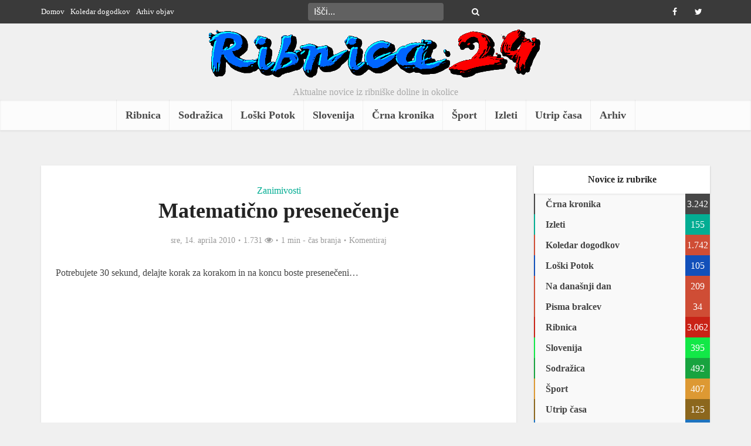

--- FILE ---
content_type: text/html; charset=UTF-8
request_url: https://www.ribnica24.eu/zanimivosti/matematicno-presenecenje/
body_size: 17610
content:
<!DOCTYPE html><html lang="sl-SI" prefix="og: http://ogp.me/ns#" class="no-js no-svg"><head><script data-no-optimize="1">var litespeed_docref=sessionStorage.getItem("litespeed_docref");litespeed_docref&&(Object.defineProperty(document,"referrer",{get:function(){return litespeed_docref}}),sessionStorage.removeItem("litespeed_docref"));</script> <meta http-equiv="Content-Type" content="text/html; charset=UTF-8" /><meta name="viewport" content="user-scalable=yes, width=device-width, initial-scale=1.0, maximum-scale=1, minimum-scale=1"><link rel="profile" href="https://gmpg.org/xfn/11" /><title>Matematično presenečenje &#8211; Ribnica24</title><meta name='robots' content='max-image-preview:large' /><style>img:is([sizes="auto" i], [sizes^="auto," i]) { contain-intrinsic-size: 3000px 1500px }</style><link rel='dns-prefetch' href='//fonts.googleapis.com' /><link rel="alternate" type="application/rss+xml" title="Ribnica24 &raquo; Vir" href="https://www.ribnica24.eu/feed/" /><link rel="alternate" type="application/rss+xml" title="Ribnica24 &raquo; Vir komentarjev" href="https://www.ribnica24.eu/comments/feed/" /><link rel="alternate" type="application/rss+xml" title="Ribnica24 &raquo; Matematično presenečenje Vir komentarjev" href="https://www.ribnica24.eu/zanimivosti/matematicno-presenecenje/feed/" /><style id="litespeed-ccss">ul{box-sizing:border-box}:root{--wp--preset--font-size--normal:16px;--wp--preset--font-size--huge:42px}body{--wp--preset--color--black:#000;--wp--preset--color--cyan-bluish-gray:#abb8c3;--wp--preset--color--white:#fff;--wp--preset--color--pale-pink:#f78da7;--wp--preset--color--vivid-red:#cf2e2e;--wp--preset--color--luminous-vivid-orange:#ff6900;--wp--preset--color--luminous-vivid-amber:#fcb900;--wp--preset--color--light-green-cyan:#7bdcb5;--wp--preset--color--vivid-green-cyan:#00d084;--wp--preset--color--pale-cyan-blue:#8ed1fc;--wp--preset--color--vivid-cyan-blue:#0693e3;--wp--preset--color--vivid-purple:#9b51e0;--wp--preset--color--vce-acc:#cf4d35;--wp--preset--color--vce-meta:#9b9b9b;--wp--preset--color--vce-txt:#444;--wp--preset--color--vce-bg:#fff;--wp--preset--color--vce-cat-0:;--wp--preset--color--vce-cat-329:#c92216;--wp--preset--color--vce-cat-798:#18a33f;--wp--preset--color--vce-cat-799:#1250ba;--wp--preset--color--vce-cat-883:#474747;--wp--preset--color--vce-cat-1703:#d93;--wp--preset--color--vce-cat-1706:#12e847;--wp--preset--color--vce-cat-351:#03ad93;--wp--preset--color--vce-cat-1629:#8c671d;--wp--preset--color--vce-cat-800:#1e73be;--wp--preset--color--vce-cat-678:#03ad93;--wp--preset--gradient--vivid-cyan-blue-to-vivid-purple:linear-gradient(135deg,rgba(6,147,227,1) 0%,#9b51e0 100%);--wp--preset--gradient--light-green-cyan-to-vivid-green-cyan:linear-gradient(135deg,#7adcb4 0%,#00d082 100%);--wp--preset--gradient--luminous-vivid-amber-to-luminous-vivid-orange:linear-gradient(135deg,rgba(252,185,0,1) 0%,rgba(255,105,0,1) 100%);--wp--preset--gradient--luminous-vivid-orange-to-vivid-red:linear-gradient(135deg,rgba(255,105,0,1) 0%,#cf2e2e 100%);--wp--preset--gradient--very-light-gray-to-cyan-bluish-gray:linear-gradient(135deg,#eee 0%,#a9b8c3 100%);--wp--preset--gradient--cool-to-warm-spectrum:linear-gradient(135deg,#4aeadc 0%,#9778d1 20%,#cf2aba 40%,#ee2c82 60%,#fb6962 80%,#fef84c 100%);--wp--preset--gradient--blush-light-purple:linear-gradient(135deg,#ffceec 0%,#9896f0 100%);--wp--preset--gradient--blush-bordeaux:linear-gradient(135deg,#fecda5 0%,#fe2d2d 50%,#6b003e 100%);--wp--preset--gradient--luminous-dusk:linear-gradient(135deg,#ffcb70 0%,#c751c0 50%,#4158d0 100%);--wp--preset--gradient--pale-ocean:linear-gradient(135deg,#fff5cb 0%,#b6e3d4 50%,#33a7b5 100%);--wp--preset--gradient--electric-grass:linear-gradient(135deg,#caf880 0%,#71ce7e 100%);--wp--preset--gradient--midnight:linear-gradient(135deg,#020381 0%,#2874fc 100%);--wp--preset--font-size--small:13px;--wp--preset--font-size--medium:20px;--wp--preset--font-size--large:21px;--wp--preset--font-size--x-large:42px;--wp--preset--font-size--normal:16px;--wp--preset--font-size--huge:28px;--wp--preset--spacing--20:.44rem;--wp--preset--spacing--30:.67rem;--wp--preset--spacing--40:1rem;--wp--preset--spacing--50:1.5rem;--wp--preset--spacing--60:2.25rem;--wp--preset--spacing--70:3.38rem;--wp--preset--spacing--80:5.06rem;--wp--preset--shadow--natural:6px 6px 9px rgba(0,0,0,.2);--wp--preset--shadow--deep:12px 12px 50px rgba(0,0,0,.4);--wp--preset--shadow--sharp:6px 6px 0px rgba(0,0,0,.2);--wp--preset--shadow--outlined:6px 6px 0px -3px rgba(255,255,255,1),6px 6px rgba(0,0,0,1);--wp--preset--shadow--crisp:6px 6px 0px rgba(0,0,0,1)}body{--extendify--spacing--large:var(--wp--custom--spacing--large,clamp(2em,8vw,8em))!important;--wp--preset--font-size--ext-small:1rem!important;--wp--preset--font-size--ext-medium:1.125rem!important;--wp--preset--font-size--ext-large:clamp(1.65rem,3.5vw,2.15rem)!important;--wp--preset--font-size--ext-x-large:clamp(3rem,6vw,4.75rem)!important;--wp--preset--font-size--ext-xx-large:clamp(3.25rem,7.5vw,5.75rem)!important;--wp--preset--color--black:#000!important;--wp--preset--color--white:#fff!important}html{padding:0;vertical-align:baseline}a,body,div,form,label,li,span{border:0;font-size:100%;margin:0;outline:0;padding:0;vertical-align:baseline}h1,h4,p,ul{border:0;font-size:100%;outline:0;padding:0;vertical-align:baseline}ins{font-size:100%}html,ins{border:0;margin:0;outline:0}ins{padding:0}html{font-size:62.5%;overflow-y:scroll;overflow-x:hidden;-webkit-text-size-adjust:100%;-ms-text-size-adjust:100%;-ms-touch-action:manipulation;touch-action:manipulation}*,:after,:before{-webkit-box-sizing:border-box;box-sizing:border-box}body{background:#fff}body{font-style:inherit;font-weight:inherit;font-family:inherit;-webkit-font-smoothing:antialiased;text-rendering:auto}article,aside,header,main,nav{display:block}a,ins{text-decoration:none}a img{border:0}.container{margin:0 auto;max-width:1140px}.container:after{content:"";display:table;clear:both}.sidebar{width:300px;position:relative;min-height:1px}.sidebar{float:left;padding-top:15px}.vce-main-content{float:left;width:840px;padding:15px 30px 0 0}body,input{line-height:1.63}h1,h4,p{-ms-word-wrap:break-word;word-wrap:break-word}h1,h4{font-style:normal}h1{line-height:1.22}h1,h4{margin:0 0 10px}h4{line-height:1.4}p{margin:0 0 10px}i{font-style:italic}img{border:0}ul{margin:0 0 30px 30px}ul{list-style:disc}img{max-width:100%;height:auto;vertical-align:middle;-ms-interpolation-mode:bicubic}button{margin:0}button,input{vertical-align:baseline}input,textarea{font-size:100%;margin:0}button{border-radius:4px;font-size:14px;line-height:22px;color:#fff;text-align:center;display:inline-block;width:auto;padding:5px 10px;text-decoration:none;border:0;min-width:90px;background-position:center center;-webkit-appearance:none}input::-moz-focus-inner{border:0;padding:0}input[type=text],textarea{color:#666;border:1px solid #ccc;border-radius:4px}textarea{overflow:auto;vertical-align:top}.main-navigation{clear:both;display:block;float:left;width:100%}.main-navigation ul{text-align:center}.main-navigation ul,.top-nav-menu{list-style:none;margin:0;padding:0}.main-navigation li,.top-nav-menu li{display:inline-block;vertical-align:top;position:relative}.top-nav-menu li{margin:0 10px 0 0}.top-nav-menu li:last-child{margin-right:0}.main-navigation li{font-size:16px}.main-navigation a{display:block;text-decoration:none;line-height:1.25;padding:15px}.nav-menu>li>a{-webkit-box-shadow:-1px 0 0 0 rgba(0,0,0,.05);box-shadow:-1px 0 0 0 rgba(0,0,0,.05)}.nav-menu>li:last-child a{-webkit-box-shadow:-1px 0 0 0 rgba(0,0,0,.05),1px 0 0 0 rgba(0,0,0,.05);box-shadow:-1px 0 0 0 rgba(0,0,0,.05),1px 0 0 0 rgba(0,0,0,.05)}.widget li:last-child{border-bottom:none}.header-sticky{position:fixed;top:0;left:0;width:100%;z-index:2000;height:50px;-webkit-backface-visibility:visible;-webkit-transform:translateY(-200%);-ms-transform:translateY(-200%);transform:translateY(-200%);will-change:transform}.header-sticky .site-title{float:left;padding:4px 0 0}.header-sticky .main-navigation{clear:none;float:right;width:auto}.header-sticky .nav-menu{position:static}.header-sticky .container{position:relative}.header-sticky .site-title img{max-height:28px}.top-nav-menu li a{font-size:13px;line-height:40px}.vce-wrap-left{float:left}.vce-wrap-right{float:right}.vce-wrap-center{margin:0 auto;width:33%;text-align:center;height:40px}.vce-wrap-right>div{float:right}.vce-wrap-left>ul{float:left}.site-content:after,.site-content:before{content:'';display:table}.site-content:after{clear:both}.sidebar .widget{line-height:1.57;margin:0 0 10px}.sidebar .widget-title{line-height:1.56;padding:12px;text-align:center;margin-bottom:0}.widget li,.widget ul{margin:0;list-style:none}.widget>ul{padding:20px}.widget li{border-bottom:1px solid rgba(0,0,0,.07);padding:5px}.widget li a{-ms-word-wrap:break-word;word-wrap:break-word}.widget li a{text-decoration:none}.widget ul{padding:0;display:inline-block;width:100%}.sidebar .vce_posts_widget{line-height:11px}.nav-menu{position:relative}.vce-search-form,.widget ul.vce-post-list{padding:20px}.vce-search-form .vce-search-input{width:200px;display:inline-block;vertical-align:top}.vce-search-submit{vertical-align:top;display:inline-block;width:50px;min-width:50px;height:40px;margin-left:3px;font-size:18px;margin-top:1px;color:#fff}.vce_posts_widget li{border-bottom:none;text-align:center;padding:0;margin-bottom:20px;float:left;width:100%}.vce-post-link{font-size:20px;line-height:26px}.vce-post-img{overflow:hidden;float:left;width:100%;display:block}.vce_posts_widget .vce-post-list li:last-child{margin-bottom:0}.vce-post-list .vce-post-img{width:100px;margin-right:13px}.vce-post-list .vce-post-link{font-size:14px;line-height:20px;text-align:left;-ms-word-wrap:break-word;word-wrap:break-word;padding:5px 10px 0 0;display:block}.vce-post-list .vce-posts-wrap{width:56%;float:left}.vce-post-list .featured_image_sidebar{width:44%;float:left}.vce_posts_widget .vce-post-list li{text-align:left;margin-bottom:20px}ins{vertical-align:middle}.top-header{font-size:13px;line-height:19px;height:40px}.header-bottom-wrapper{-webkit-box-shadow:inset 0 1px 3px rgba(0,0,0,.1);box-shadow:inset 0 1px 3px rgba(0,0,0,.1);background:#fcfcfc}.soc-nav-menu{margin:0;padding:0}.soc-nav-menu li{float:left;list-style:none}.soc-nav-menu li:last-child{margin-right:0}.soc-nav-menu a:before{font-family:"FontAwesome";text-decoration:none}.soc-nav-menu a{position:relative;font-size:14px;line-height:40px;height:40px;width:40px;padding:0 8px;text-decoration:none;display:block}.vce-social-name{opacity:0;display:none;color:#fff;float:right;font-size:12px;margin:0 4px 0 8px}.soc-nav-menu li a[href*="facebook."]:before{content:"\f09a"}.soc-nav-menu li a[href*="twitter."]:before{content:"\f099"}.top-header .vce-search-form{padding:0;position:relative}.top-header .vce-search-form .vce-search-input{height:30px;margin:5px 0;width:auto;border:0;padding:0 30px 0 10px}.top-header .vce-search-submit{background:0 0;height:30px;padding:0;margin:5px 0 0 -30px;width:20px;min-width:20px;font-size:14px;position:absolute;right:8px;top:0}.main-header .site-title,.main-header .site-title a{font-size:80px;line-height:80px;text-decoration:none;margin-bottom:0;display:inline-block}.header-sticky .site-title a{font-size:36px;line-height:40px;text-decoration:none}.header-sticky .site-title a.has-logo{line-height:33px}.site-branding,.soc-nav-menu a{text-align:center}.site-description{font-size:16px;line-height:24px;margin:5px 0 0;display:block}.header-main-area{position:relative}.main-box{padding:0}.main-box{margin-bottom:30px;float:left;width:100%}.site-content{padding:15px 0 0}.header-sticky,.main-box,.main-header,.sidebar .widget,.sidebar .widget-title{-webkit-box-shadow:0 1px 3px 0 rgba(0,0,0,.1);box-shadow:0 1px 3px 0 rgba(0,0,0,.1)}.meta-category a{text-decoration:none}.meta-category a{font-size:16px}.entry-meta div,.entry-meta div a{line-height:1.29;display:inline-block;text-decoration:none}.entry-meta div,.entry-meta div a,.entry-meta span{white-space:nowrap}.entry-meta>div:first-child:before{content:"";margin:0}.entry-meta>div:before{content:"22";margin:0 5px;font-size:12px}.vce-single .entry-header{margin:30px 0;text-align:center}h1.entry-title{line-height:1.22;margin:0 auto 15px;padding:0;width:700px}body .vce-share-items .meks_ess a span{font-size:16px}.meta-image{position:relative;overflow:hidden;z-index:10;max-width:100%}.vce-single .meta-image img{width:100%}input[type=text]{line-height:normal;width:100%;background:rgba(255,255,255,.2);border:1px solid rgba(0,0,0,.1);height:42px;padding:0 20px 0 10px}textarea{line-height:normal;width:100%;background:rgba(255,255,255,.2);border:1px solid rgba(0,0,0,.1)}textarea{height:150px;padding:10px}button::-moz-focus-inner{padding:0;border:0}.meta-image img,.vce-post-img img{will-change:transform}#back-top{position:fixed;right:20px;bottom:0;z-index:1041;width:40px;height:40px;background:0 0;text-indent:0;color:#e8e8e8;font-size:32px;line-height:26px;padding:4px 0 0;text-align:center;border-radius:5px 5px 0 0;display:none}#back-top i{opacity:.7}.vce-responsive-nav{display:none;font-size:32px;line-height:26px;float:left;position:relative;z-index:5000}.vce-ad-container{margin:30px auto;display:block;clear:both;width:1024px;position:relative;max-width:100%}.vce-ad-below-header{margin-bottom:0}@media only screen and (max-width:1200px) and (min-width:1024px){.vce-ad-container{width:630px}.vce-ad-below-header{width:728px}}@media only screen and (max-width:1023px){.vce-ad-below-header,.vce-ad-container{width:728px}}@media (max-width:767px){.vce-ad-container{width:375px}}@media (max-width:400px){.vce-ad-container{width:300px}}@media (max-width:320px){.vce-ad-container{width:280px;max-width:100%}}@media only screen and (min-width:1024px) and (max-width:1200px){.container{max-width:1000px}.vce-main-content{width:700px}.top-header{overflow:hidden}.header-sticky .main-navigation a{padding:15px 10px}.main-navigation a{padding:15px 9px}h1.entry-title{width:540px}.entry-title{display:block}}@media only screen and (min-width:670px) and (max-width:1023px){.header-sticky .main-navigation a{padding:15px 10px}h1.entry-title{width:540px}.entry-title{display:block}.vce-post-link{font-size:18px;line-height:24px}}@media only screen and (max-width:1023px){.container{max-width:90%}.vce-main-content{width:100%;padding:15px 0!important}.vce-res-nav{float:left;position:absolute;left:0}.header-1-wrapper{height:50px!important;padding-top:0!important;text-align:center}.site-branding{padding:4px 0 7px;display:inline-block}.site-branding img{max-width:200px;max-height:28px}.header-sticky .site-title{float:none;display:inline-block;padding:0}.header-sticky .vce-responsive-nav{position:absolute;left:0}.header-sticky{text-align:center}.sidebar{margin:0 auto 20px;float:none!important;display:block;clear:both;padding-top:0!important;width:100%;max-width:300px}h1.entry-title{max-width:100%}.vce-responsive-nav{display:block;margin:10px 0 9px}.nav-menu,.site-description,.top-header{display:none}.main-header .site-title,.main-header .site-title a{line-height:36px!important;font-size:40px!important}.main-header .header-1-wrapper .site-title{line-height:36px!important}.vce-post-list .vce-post-link{padding-right:0}}@media only screen and (min-width:200px) and (max-width:670px){html{margin-top:0!important;overflow-x:visible}button,html body,input,textarea{font-size:14px;line-height:22px}.container{max-width:95%}.vce-main-content{padding:0 0 10px!important}.main-box,.sidebar .widget{margin-bottom:10px}.vce-post-img img{width:100%}.vce-wrap-center,.vce-wrap-left,.vce-wrap-right{width:100%;max-width:100%}.vce-single .entry-header{margin:20px 0}.vce-wrap-center,.vce-wrap-left,.vce-wrap-right{text-align:center}body h1.entry-title{font-size:24px;line-height:1.4;padding:0 10px;max-width:90%;margin-top:5px;margin-bottom:5px}body p{margin-bottom:20px}body h1{font-size:24px;line-height:34px;margin-bottom:10px}body h4{font-size:18px;line-height:28px;margin-bottom:10px}.sidebar .widget-title{line-height:22px}.vce-wrap-right>div{float:none;display:inline-block;margin:10px 0 0}.meta-category a{font-size:14px}.entry-meta div,.entry-meta div a{font-size:1.2rem!important}}@media (max-width:420px){.vce-post-list .vce-post-link{font-size:13px;line-height:18px;padding:0}}.fa{display:inline-block;font:14px/1 FontAwesome;font-size:inherit;text-rendering:auto;-webkit-font-smoothing:antialiased;-moz-osx-font-smoothing:grayscale}.fa-search:before{content:"\f002"}.fa-eye:before{content:"\f06e"}.fa-bars:before{content:"\f0c9"}.fa-angle-up:before{content:"\f106"}body,button,input,textarea{font-size:1.6rem}.main-navigation a{font-size:1.8rem}.sidebar .widget-title{font-size:1.8rem}.sidebar .widget{font-size:1.4rem}h1{font-size:3.6rem}h4{font-size:2.5rem}h1.entry-title{font-size:3.6rem}.entry-meta div,.entry-meta div a{font-size:1.4rem}body{background-color:#f0f0f0}body,.site-description,.meta-category a,textarea{font-family:Tahoma,Geneva,sans-serif;font-weight:400}h1,h4,.vce-post-link,.site-title,.site-title a{font-family:Tahoma,Geneva,sans-serif;font-weight:700}.main-navigation a{font-family:Tahoma,Geneva,sans-serif;font-weight:700}body,button,input,textarea{color:#444}h1,h4{color:#232323}a{color:#cf4d35}button{background-color:#cf4d35}.entry-meta div,.entry-meta div a{color:#9b9b9b}.main-box{background:#f9f9f9}.main-box-single{background:#fff}.sidebar .widget-title{background:#fff;color:#232323}.sidebar .widget{background:#f9f9f9}.sidebar .widget,.sidebar .widget li a{color:#444}.sidebar .widget a{color:#cf4d35}.top-header{background:#3a3a3a}.top-header,.top-header a{color:#fff}.top-header .vce-search-form .vce-search-input,.top-header .vce-search-submit{color:#fff}.top-header .vce-search-form .vce-search-input::-webkit-input-placeholder{color:#fff}.top-header .vce-search-form .vce-search-input:-moz-placeholder{color:#fff}.top-header .vce-search-form .vce-search-input::-moz-placeholder{color:#fff}.top-header .vce-search-form .vce-search-input:-ms-input-placeholder{color:#fff}.header-1-wrapper{height:130px;padding-top:0}.site-title a{color:#232323}.site-description{color:#aaa}.main-header{background-color:}.header-bottom-wrapper{background:#fcfcfc}.header-sticky{background:rgba(252,252,252,.95)}.main-navigation a{color:#4a4a4a}.vce-responsive-nav{color:#cf4d35}#back-top{background:#323232}a.category-678{color:#03ad93}.meks_ess .meks_ess-item span{font-family:inherit;position:relative;top:-1px;margin-left:8px}.meks_ess.no-labels span{display:none}</style><link rel="preload" data-asynced="1" data-optimized="2" as="style" onload="this.onload=null;this.rel='stylesheet'" href="https://www.ribnica24.eu/wp-content/litespeed/ucss/312aea6c4afbec70055897c7238bf68a.css?ver=08380" /><script data-optimized="1" type="litespeed/javascript" data-src="https://www.ribnica24.eu/wp-content/plugins/litespeed-cache/assets/js/css_async.min.js"></script> <style id='classic-theme-styles-inline-css' type='text/css'>/*! This file is auto-generated */
.wp-block-button__link{color:#fff;background-color:#32373c;border-radius:9999px;box-shadow:none;text-decoration:none;padding:calc(.667em + 2px) calc(1.333em + 2px);font-size:1.125em}.wp-block-file__button{background:#32373c;color:#fff;text-decoration:none}</style><style id='global-styles-inline-css' type='text/css'>:root{--wp--preset--aspect-ratio--square: 1;--wp--preset--aspect-ratio--4-3: 4/3;--wp--preset--aspect-ratio--3-4: 3/4;--wp--preset--aspect-ratio--3-2: 3/2;--wp--preset--aspect-ratio--2-3: 2/3;--wp--preset--aspect-ratio--16-9: 16/9;--wp--preset--aspect-ratio--9-16: 9/16;--wp--preset--color--black: #000000;--wp--preset--color--cyan-bluish-gray: #abb8c3;--wp--preset--color--white: #ffffff;--wp--preset--color--pale-pink: #f78da7;--wp--preset--color--vivid-red: #cf2e2e;--wp--preset--color--luminous-vivid-orange: #ff6900;--wp--preset--color--luminous-vivid-amber: #fcb900;--wp--preset--color--light-green-cyan: #7bdcb5;--wp--preset--color--vivid-green-cyan: #00d084;--wp--preset--color--pale-cyan-blue: #8ed1fc;--wp--preset--color--vivid-cyan-blue: #0693e3;--wp--preset--color--vivid-purple: #9b51e0;--wp--preset--color--vce-acc: #cf4d35;--wp--preset--color--vce-meta: #9b9b9b;--wp--preset--color--vce-txt: #444444;--wp--preset--color--vce-bg: #ffffff;--wp--preset--color--vce-cat-0: ;--wp--preset--color--vce-cat-329: #c92216;--wp--preset--color--vce-cat-798: #18a33f;--wp--preset--color--vce-cat-799: #1250ba;--wp--preset--color--vce-cat-883: #474747;--wp--preset--color--vce-cat-1703: #dd9933;--wp--preset--color--vce-cat-1706: #12e847;--wp--preset--color--vce-cat-351: #03ad93;--wp--preset--color--vce-cat-1629: #8c671d;--wp--preset--color--vce-cat-800: #1e73be;--wp--preset--color--vce-cat-678: #03ad93;--wp--preset--gradient--vivid-cyan-blue-to-vivid-purple: linear-gradient(135deg,rgba(6,147,227,1) 0%,rgb(155,81,224) 100%);--wp--preset--gradient--light-green-cyan-to-vivid-green-cyan: linear-gradient(135deg,rgb(122,220,180) 0%,rgb(0,208,130) 100%);--wp--preset--gradient--luminous-vivid-amber-to-luminous-vivid-orange: linear-gradient(135deg,rgba(252,185,0,1) 0%,rgba(255,105,0,1) 100%);--wp--preset--gradient--luminous-vivid-orange-to-vivid-red: linear-gradient(135deg,rgba(255,105,0,1) 0%,rgb(207,46,46) 100%);--wp--preset--gradient--very-light-gray-to-cyan-bluish-gray: linear-gradient(135deg,rgb(238,238,238) 0%,rgb(169,184,195) 100%);--wp--preset--gradient--cool-to-warm-spectrum: linear-gradient(135deg,rgb(74,234,220) 0%,rgb(151,120,209) 20%,rgb(207,42,186) 40%,rgb(238,44,130) 60%,rgb(251,105,98) 80%,rgb(254,248,76) 100%);--wp--preset--gradient--blush-light-purple: linear-gradient(135deg,rgb(255,206,236) 0%,rgb(152,150,240) 100%);--wp--preset--gradient--blush-bordeaux: linear-gradient(135deg,rgb(254,205,165) 0%,rgb(254,45,45) 50%,rgb(107,0,62) 100%);--wp--preset--gradient--luminous-dusk: linear-gradient(135deg,rgb(255,203,112) 0%,rgb(199,81,192) 50%,rgb(65,88,208) 100%);--wp--preset--gradient--pale-ocean: linear-gradient(135deg,rgb(255,245,203) 0%,rgb(182,227,212) 50%,rgb(51,167,181) 100%);--wp--preset--gradient--electric-grass: linear-gradient(135deg,rgb(202,248,128) 0%,rgb(113,206,126) 100%);--wp--preset--gradient--midnight: linear-gradient(135deg,rgb(2,3,129) 0%,rgb(40,116,252) 100%);--wp--preset--font-size--small: 13px;--wp--preset--font-size--medium: 20px;--wp--preset--font-size--large: 21px;--wp--preset--font-size--x-large: 42px;--wp--preset--font-size--normal: 16px;--wp--preset--font-size--huge: 28px;--wp--preset--spacing--20: 0.44rem;--wp--preset--spacing--30: 0.67rem;--wp--preset--spacing--40: 1rem;--wp--preset--spacing--50: 1.5rem;--wp--preset--spacing--60: 2.25rem;--wp--preset--spacing--70: 3.38rem;--wp--preset--spacing--80: 5.06rem;--wp--preset--shadow--natural: 6px 6px 9px rgba(0, 0, 0, 0.2);--wp--preset--shadow--deep: 12px 12px 50px rgba(0, 0, 0, 0.4);--wp--preset--shadow--sharp: 6px 6px 0px rgba(0, 0, 0, 0.2);--wp--preset--shadow--outlined: 6px 6px 0px -3px rgba(255, 255, 255, 1), 6px 6px rgba(0, 0, 0, 1);--wp--preset--shadow--crisp: 6px 6px 0px rgba(0, 0, 0, 1);}:where(.is-layout-flex){gap: 0.5em;}:where(.is-layout-grid){gap: 0.5em;}body .is-layout-flex{display: flex;}.is-layout-flex{flex-wrap: wrap;align-items: center;}.is-layout-flex > :is(*, div){margin: 0;}body .is-layout-grid{display: grid;}.is-layout-grid > :is(*, div){margin: 0;}:where(.wp-block-columns.is-layout-flex){gap: 2em;}:where(.wp-block-columns.is-layout-grid){gap: 2em;}:where(.wp-block-post-template.is-layout-flex){gap: 1.25em;}:where(.wp-block-post-template.is-layout-grid){gap: 1.25em;}.has-black-color{color: var(--wp--preset--color--black) !important;}.has-cyan-bluish-gray-color{color: var(--wp--preset--color--cyan-bluish-gray) !important;}.has-white-color{color: var(--wp--preset--color--white) !important;}.has-pale-pink-color{color: var(--wp--preset--color--pale-pink) !important;}.has-vivid-red-color{color: var(--wp--preset--color--vivid-red) !important;}.has-luminous-vivid-orange-color{color: var(--wp--preset--color--luminous-vivid-orange) !important;}.has-luminous-vivid-amber-color{color: var(--wp--preset--color--luminous-vivid-amber) !important;}.has-light-green-cyan-color{color: var(--wp--preset--color--light-green-cyan) !important;}.has-vivid-green-cyan-color{color: var(--wp--preset--color--vivid-green-cyan) !important;}.has-pale-cyan-blue-color{color: var(--wp--preset--color--pale-cyan-blue) !important;}.has-vivid-cyan-blue-color{color: var(--wp--preset--color--vivid-cyan-blue) !important;}.has-vivid-purple-color{color: var(--wp--preset--color--vivid-purple) !important;}.has-black-background-color{background-color: var(--wp--preset--color--black) !important;}.has-cyan-bluish-gray-background-color{background-color: var(--wp--preset--color--cyan-bluish-gray) !important;}.has-white-background-color{background-color: var(--wp--preset--color--white) !important;}.has-pale-pink-background-color{background-color: var(--wp--preset--color--pale-pink) !important;}.has-vivid-red-background-color{background-color: var(--wp--preset--color--vivid-red) !important;}.has-luminous-vivid-orange-background-color{background-color: var(--wp--preset--color--luminous-vivid-orange) !important;}.has-luminous-vivid-amber-background-color{background-color: var(--wp--preset--color--luminous-vivid-amber) !important;}.has-light-green-cyan-background-color{background-color: var(--wp--preset--color--light-green-cyan) !important;}.has-vivid-green-cyan-background-color{background-color: var(--wp--preset--color--vivid-green-cyan) !important;}.has-pale-cyan-blue-background-color{background-color: var(--wp--preset--color--pale-cyan-blue) !important;}.has-vivid-cyan-blue-background-color{background-color: var(--wp--preset--color--vivid-cyan-blue) !important;}.has-vivid-purple-background-color{background-color: var(--wp--preset--color--vivid-purple) !important;}.has-black-border-color{border-color: var(--wp--preset--color--black) !important;}.has-cyan-bluish-gray-border-color{border-color: var(--wp--preset--color--cyan-bluish-gray) !important;}.has-white-border-color{border-color: var(--wp--preset--color--white) !important;}.has-pale-pink-border-color{border-color: var(--wp--preset--color--pale-pink) !important;}.has-vivid-red-border-color{border-color: var(--wp--preset--color--vivid-red) !important;}.has-luminous-vivid-orange-border-color{border-color: var(--wp--preset--color--luminous-vivid-orange) !important;}.has-luminous-vivid-amber-border-color{border-color: var(--wp--preset--color--luminous-vivid-amber) !important;}.has-light-green-cyan-border-color{border-color: var(--wp--preset--color--light-green-cyan) !important;}.has-vivid-green-cyan-border-color{border-color: var(--wp--preset--color--vivid-green-cyan) !important;}.has-pale-cyan-blue-border-color{border-color: var(--wp--preset--color--pale-cyan-blue) !important;}.has-vivid-cyan-blue-border-color{border-color: var(--wp--preset--color--vivid-cyan-blue) !important;}.has-vivid-purple-border-color{border-color: var(--wp--preset--color--vivid-purple) !important;}.has-vivid-cyan-blue-to-vivid-purple-gradient-background{background: var(--wp--preset--gradient--vivid-cyan-blue-to-vivid-purple) !important;}.has-light-green-cyan-to-vivid-green-cyan-gradient-background{background: var(--wp--preset--gradient--light-green-cyan-to-vivid-green-cyan) !important;}.has-luminous-vivid-amber-to-luminous-vivid-orange-gradient-background{background: var(--wp--preset--gradient--luminous-vivid-amber-to-luminous-vivid-orange) !important;}.has-luminous-vivid-orange-to-vivid-red-gradient-background{background: var(--wp--preset--gradient--luminous-vivid-orange-to-vivid-red) !important;}.has-very-light-gray-to-cyan-bluish-gray-gradient-background{background: var(--wp--preset--gradient--very-light-gray-to-cyan-bluish-gray) !important;}.has-cool-to-warm-spectrum-gradient-background{background: var(--wp--preset--gradient--cool-to-warm-spectrum) !important;}.has-blush-light-purple-gradient-background{background: var(--wp--preset--gradient--blush-light-purple) !important;}.has-blush-bordeaux-gradient-background{background: var(--wp--preset--gradient--blush-bordeaux) !important;}.has-luminous-dusk-gradient-background{background: var(--wp--preset--gradient--luminous-dusk) !important;}.has-pale-ocean-gradient-background{background: var(--wp--preset--gradient--pale-ocean) !important;}.has-electric-grass-gradient-background{background: var(--wp--preset--gradient--electric-grass) !important;}.has-midnight-gradient-background{background: var(--wp--preset--gradient--midnight) !important;}.has-small-font-size{font-size: var(--wp--preset--font-size--small) !important;}.has-medium-font-size{font-size: var(--wp--preset--font-size--medium) !important;}.has-large-font-size{font-size: var(--wp--preset--font-size--large) !important;}.has-x-large-font-size{font-size: var(--wp--preset--font-size--x-large) !important;}
:where(.wp-block-post-template.is-layout-flex){gap: 1.25em;}:where(.wp-block-post-template.is-layout-grid){gap: 1.25em;}
:where(.wp-block-columns.is-layout-flex){gap: 2em;}:where(.wp-block-columns.is-layout-grid){gap: 2em;}
:root :where(.wp-block-pullquote){font-size: 1.5em;line-height: 1.6;}</style><style id='vce-style-inline-css' type='text/css'>body, button, input, select, textarea {font-size: 1.6rem;}.vce-single .entry-headline p{font-size: 2.2rem;}.main-navigation a{font-size: 1.8rem;}.sidebar .widget-title{font-size: 1.6rem;}.sidebar .widget, .vce-lay-c .entry-content, .vce-lay-h .entry-content {font-size: 1.6rem;}.vce-featured-link-article{font-size: 5.2rem;}.vce-featured-grid-big.vce-featured-grid .vce-featured-link-article{font-size: 3.4rem;}.vce-featured-grid .vce-featured-link-article{font-size: 2.2rem;}h1 { font-size: 3.6rem; }h2 { font-size: 4.0rem; }h3 { font-size: 3.5rem; }h4 { font-size: 2.5rem; }h5 { font-size: 2.0rem; }h6 { font-size: 1.8rem; }.comment-reply-title, .main-box-title{font-size: 2.2rem;}h1.entry-title{font-size: 3.6rem;}.vce-lay-a .entry-title a{font-size: 3.4rem;}.vce-lay-b .entry-title{font-size: 2.4rem;}.vce-lay-c .entry-title, .vce-sid-none .vce-lay-c .entry-title{font-size: 2.2rem;}.vce-lay-d .entry-title{font-size: 1.5rem;}.vce-lay-e .entry-title{font-size: 1.4rem;}.vce-lay-f .entry-title{font-size: 1.4rem;}.vce-lay-g .entry-title a, .vce-lay-g .entry-title a:hover{font-size: 3.0rem;}.vce-lay-h .entry-title{font-size: 2.4rem;}.entry-meta div,.entry-meta div a,.vce-lay-g .meta-item,.vce-lay-c .meta-item{font-size: 1.4rem;}.vce-lay-d .meta-category a,.vce-lay-d .entry-meta div,.vce-lay-d .entry-meta div a,.vce-lay-e .entry-meta div,.vce-lay-e .entry-meta div a,.vce-lay-e .fn,.vce-lay-e .meta-item{font-size: 1.3rem;}body {background-color:#f0f0f0;}body,.mks_author_widget h3,.site-description,.meta-category a,textarea {font-family: 'Roboto';font-weight: 400;}h1,h2,h3,h4,h5,h6,blockquote,.vce-post-link,.site-title,.site-title a,.main-box-title,.comment-reply-title,.entry-title a,.vce-single .entry-headline p,.vce-prev-next-link,.author-title,.mks_pullquote,.widget_rss ul li .rsswidget,#bbpress-forums .bbp-forum-title,#bbpress-forums .bbp-topic-permalink {font-family: 'Roboto';font-weight: 700;}.main-navigation a,.sidr a{font-family: 'Roboto';font-weight: 700;}.vce-single .entry-content,.vce-single .entry-headline,.vce-single .entry-footer,.vce-share-bar {width: 760px;}.vce-lay-a .lay-a-content{width: 760px;max-width: 760px;}.vce-page .entry-content,.vce-page .entry-title-page {width: 760px;}.vce-sid-none .vce-single .entry-content,.vce-sid-none .vce-single .entry-headline,.vce-sid-none .vce-single .entry-footer {width: 1090px;}.vce-sid-none .vce-page .entry-content,.vce-sid-none .vce-page .entry-title-page,.error404 .entry-content {width: 1090px;max-width: 1090px;}body, button, input, select, textarea{color: #444444;}h1,h2,h3,h4,h5,h6,.entry-title a,.prev-next-nav a,#bbpress-forums .bbp-forum-title, #bbpress-forums .bbp-topic-permalink,.woocommerce ul.products li.product .price .amount{color: #232323;}a,.entry-title a:hover,.vce-prev-next-link:hover,.vce-author-links a:hover,.required,.error404 h4,.prev-next-nav a:hover,#bbpress-forums .bbp-forum-title:hover, #bbpress-forums .bbp-topic-permalink:hover,.woocommerce ul.products li.product h3:hover,.woocommerce ul.products li.product h3:hover mark,.main-box-title a:hover{color: #cf4d35;}.vce-square,.vce-main-content .mejs-controls .mejs-time-rail .mejs-time-current,button,input[type="button"],input[type="reset"],input[type="submit"],.vce-button,.pagination-wapper a,#vce-pagination .next.page-numbers,#vce-pagination .prev.page-numbers,#vce-pagination .page-numbers,#vce-pagination .page-numbers.current,.vce-link-pages a,#vce-pagination a,.vce-load-more a,.vce-slider-pagination .owl-nav > div,.vce-mega-menu-posts-wrap .owl-nav > div,.comment-reply-link:hover,.vce-featured-section a,.vce-lay-g .vce-featured-info .meta-category a,.vce-404-menu a,.vce-post.sticky .meta-image:before,#vce-pagination .page-numbers:hover,#bbpress-forums .bbp-pagination .current,#bbpress-forums .bbp-pagination a:hover,.woocommerce #respond input#submit,.woocommerce a.button,.woocommerce button.button,.woocommerce input.button,.woocommerce ul.products li.product .added_to_cart,.woocommerce #respond input#submit:hover,.woocommerce a.button:hover,.woocommerce button.button:hover,.woocommerce input.button:hover,.woocommerce ul.products li.product .added_to_cart:hover,.woocommerce #respond input#submit.alt,.woocommerce a.button.alt,.woocommerce button.button.alt,.woocommerce input.button.alt,.woocommerce #respond input#submit.alt:hover, .woocommerce a.button.alt:hover, .woocommerce button.button.alt:hover, .woocommerce input.button.alt:hover,.woocommerce span.onsale,.woocommerce .widget_price_filter .ui-slider .ui-slider-range,.woocommerce .widget_price_filter .ui-slider .ui-slider-handle,.comments-holder .navigation .page-numbers.current,.vce-lay-a .vce-read-more:hover,.vce-lay-c .vce-read-more:hover,body div.wpforms-container-full .wpforms-form input[type=submit], body div.wpforms-container-full .wpforms-form button[type=submit], body div.wpforms-container-full .wpforms-form .wpforms-page-button,body div.wpforms-container-full .wpforms-form input[type=submit]:hover, body div.wpforms-container-full .wpforms-form button[type=submit]:hover, body div.wpforms-container-full .wpforms-form .wpforms-page-button:hover {background-color: #cf4d35;}#vce-pagination .page-numbers,.comments-holder .navigation .page-numbers{background: transparent;color: #cf4d35;border: 1px solid #cf4d35;}.comments-holder .navigation .page-numbers:hover{background: #cf4d35;border: 1px solid #cf4d35;}.bbp-pagination-links a{background: transparent;color: #cf4d35;border: 1px solid #cf4d35 !important;}#vce-pagination .page-numbers.current,.bbp-pagination-links span.current,.comments-holder .navigation .page-numbers.current{border: 1px solid #cf4d35;}.widget_categories .cat-item:before,.widget_categories .cat-item .count{background: #cf4d35;}.comment-reply-link,.vce-lay-a .vce-read-more,.vce-lay-c .vce-read-more{border: 1px solid #cf4d35;}.entry-meta div,.entry-meta-count,.entry-meta div a,.comment-metadata a,.meta-category span,.meta-author-wrapped,.wp-caption .wp-caption-text,.widget_rss .rss-date,.sidebar cite,.site-footer cite,.sidebar .vce-post-list .entry-meta div,.sidebar .vce-post-list .entry-meta div a,.sidebar .vce-post-list .fn,.sidebar .vce-post-list .fn a,.site-footer .vce-post-list .entry-meta div,.site-footer .vce-post-list .entry-meta div a,.site-footer .vce-post-list .fn,.site-footer .vce-post-list .fn a,#bbpress-forums .bbp-topic-started-by,#bbpress-forums .bbp-topic-started-in,#bbpress-forums .bbp-forum-info .bbp-forum-content,#bbpress-forums p.bbp-topic-meta,span.bbp-admin-links a,.bbp-reply-post-date,#bbpress-forums li.bbp-header,#bbpress-forums li.bbp-footer,.woocommerce .woocommerce-result-count,.woocommerce .product_meta{color: #9b9b9b;}.main-box-title, .comment-reply-title, .main-box-head{background: #ffffff;color: #232323;}.main-box-title a{color: #232323;}.sidebar .widget .widget-title a{color: #232323;}.main-box,.comment-respond,.prev-next-nav{background: #f9f9f9;}.vce-post,ul.comment-list > li.comment,.main-box-single,.ie8 .vce-single,#disqus_thread,.vce-author-card,.vce-author-card .vce-content-outside,.mks-bredcrumbs-container,ul.comment-list > li.pingback{background: #ffffff;}.mks_tabs.horizontal .mks_tab_nav_item.active{border-bottom: 1px solid #ffffff;}.mks_tabs.horizontal .mks_tab_item,.mks_tabs.vertical .mks_tab_nav_item.active,.mks_tabs.horizontal .mks_tab_nav_item.active{background: #ffffff;}.mks_tabs.vertical .mks_tab_nav_item.active{border-right: 1px solid #ffffff;}#vce-pagination,.vce-slider-pagination .owl-controls,.vce-content-outside,.comments-holder .navigation{background: #f3f3f3;}.sidebar .widget-title{background: #ffffff;color: #232323;}.sidebar .widget{background: #f9f9f9;}.sidebar .widget,.sidebar .widget li a,.sidebar .mks_author_widget h3 a,.sidebar .mks_author_widget h3,.sidebar .vce-search-form .vce-search-input,.sidebar .vce-search-form .vce-search-input:focus{color: #444444;}.sidebar .widget li a:hover,.sidebar .widget a,.widget_nav_menu li.menu-item-has-children:hover:after,.widget_pages li.page_item_has_children:hover:after{color: #cf4d35;}.sidebar .tagcloud a {border: 1px solid #cf4d35;}.sidebar .mks_author_link,.sidebar .tagcloud a:hover,.sidebar .mks_themeforest_widget .more,.sidebar button,.sidebar input[type="button"],.sidebar input[type="reset"],.sidebar input[type="submit"],.sidebar .vce-button,.sidebar .bbp_widget_login .button{background-color: #cf4d35;}.sidebar .mks_author_widget .mks_autor_link_wrap,.sidebar .mks_themeforest_widget .mks_read_more,.widget .meks-instagram-follow-link {background: #f3f3f3;}.sidebar #wp-calendar caption,.sidebar .recentcomments,.sidebar .post-date,.sidebar #wp-calendar tbody{color: rgba(68,68,68,0.7);}.site-footer{background: #373941;}.site-footer .widget-title{color: #ffffff;}.site-footer,.site-footer .widget,.site-footer .widget li a,.site-footer .mks_author_widget h3 a,.site-footer .mks_author_widget h3,.site-footer .vce-search-form .vce-search-input,.site-footer .vce-search-form .vce-search-input:focus{color: #f9f9f9;}.site-footer .widget li a:hover,.site-footer .widget a,.site-info a{color: #cf4d35;}.site-footer .tagcloud a {border: 1px solid #cf4d35;}.site-footer .mks_author_link,.site-footer .mks_themeforest_widget .more,.site-footer button,.site-footer input[type="button"],.site-footer input[type="reset"],.site-footer input[type="submit"],.site-footer .vce-button,.site-footer .tagcloud a:hover{background-color: #cf4d35;}.site-footer #wp-calendar caption,.site-footer .recentcomments,.site-footer .post-date,.site-footer #wp-calendar tbody,.site-footer .site-info{color: rgba(249,249,249,0.7);}.top-header,.top-nav-menu li .sub-menu{background: #3a3a3a;}.top-header,.top-header a{color: #ffffff;}.top-header .vce-search-form .vce-search-input,.top-header .vce-search-input:focus,.top-header .vce-search-submit{color: #ffffff;}.top-header .vce-search-form .vce-search-input::-webkit-input-placeholder { color: #ffffff;}.top-header .vce-search-form .vce-search-input:-moz-placeholder { color: #ffffff;}.top-header .vce-search-form .vce-search-input::-moz-placeholder { color: #ffffff;}.top-header .vce-search-form .vce-search-input:-ms-input-placeholder { color: #ffffff;}.header-1-wrapper{height: 130px;padding-top: 0px;}.header-2-wrapper,.header-3-wrapper{height: 130px;}.header-2-wrapper .site-branding,.header-3-wrapper .site-branding{top: 0px;left: 0px;}.site-title a, .site-title a:hover{color: #232323;}.site-description{color: #aaaaaa;}.main-header{background-color: ;}.header-bottom-wrapper{background: #fcfcfc;}.vce-header-ads{margin: 20px 0;}.header-3-wrapper .nav-menu > li > a{padding: 55px 15px;}.header-sticky,.sidr{background: rgba(252,252,252,0.95);}.ie8 .header-sticky{background: ;}.main-navigation a,.nav-menu .vce-mega-menu > .sub-menu > li > a,.sidr li a,.vce-menu-parent{color: #4a4a4a;}.nav-menu > li:hover > a,.nav-menu > .current_page_item > a,.nav-menu > .current-menu-item > a,.nav-menu > .current-menu-ancestor > a,.main-navigation a.vce-item-selected,.main-navigation ul ul li:hover > a,.nav-menu ul .current-menu-item a,.nav-menu ul .current_page_item a,.vce-menu-parent:hover,.sidr li a:hover,.sidr li.sidr-class-current_page_item > a,.main-navigation li.current-menu-item.fa:before,.vce-responsive-nav{color: #cf4d35;}#sidr-id-vce_main_navigation_menu .soc-nav-menu li a:hover {color: #ffffff;}.nav-menu > li:hover > a,.nav-menu > .current_page_item > a,.nav-menu > .current-menu-item > a,.nav-menu > .current-menu-ancestor > a,.main-navigation a.vce-item-selected,.main-navigation ul ul,.header-sticky .nav-menu > .current_page_item:hover > a,.header-sticky .nav-menu > .current-menu-item:hover > a,.header-sticky .nav-menu > .current-menu-ancestor:hover > a,.header-sticky .main-navigation a.vce-item-selected:hover{background-color: #ffffff;}.search-header-wrap ul {border-top: 2px solid #cf4d35;}.vce-cart-icon a.vce-custom-cart span,.sidr-class-vce-custom-cart .sidr-class-vce-cart-count {background: #cf4d35;font-family: 'Roboto';}.vce-border-top .main-box-title{border-top: 2px solid #cf4d35;}.tagcloud a:hover,.sidebar .widget .mks_author_link,.sidebar .widget.mks_themeforest_widget .more,.site-footer .widget .mks_author_link,.site-footer .widget.mks_themeforest_widget .more,.vce-lay-g .entry-meta div,.vce-lay-g .fn,.vce-lay-g .fn a{color: #FFF;}.vce-featured-header .vce-featured-header-background{opacity: 0.6}.vce-featured-grid .vce-featured-header-background,.vce-post-big .vce-post-img:after,.vce-post-slider .vce-post-img:after{opacity: 0.5}.vce-featured-grid .owl-item:hover .vce-grid-text .vce-featured-header-background,.vce-post-big li:hover .vce-post-img:after,.vce-post-slider li:hover .vce-post-img:after {opacity: 0.8}.vce-featured-grid.vce-featured-grid-big .vce-featured-header-background,.vce-post-big .vce-post-img:after,.vce-post-slider .vce-post-img:after{opacity: 0.5}.vce-featured-grid.vce-featured-grid-big .owl-item:hover .vce-grid-text .vce-featured-header-background,.vce-post-big li:hover .vce-post-img:after,.vce-post-slider li:hover .vce-post-img:after {opacity: 0.8}#back-top {background: #323232}.sidr input[type=text]{background: rgba(74,74,74,0.1);color: rgba(74,74,74,0.5);}.is-style-solid-color{background-color: #cf4d35;color: #ffffff;}.wp-block-image figcaption{color: #9b9b9b;}.wp-block-cover .wp-block-cover-image-text, .wp-block-cover .wp-block-cover-text, .wp-block-cover h2, .wp-block-cover-image .wp-block-cover-image-text, .wp-block-cover-image .wp-block-cover-text, .wp-block-cover-image h2,p.has-drop-cap:not(:focus)::first-letter,p.wp-block-subhead{font-family: 'Roboto';font-weight: 700;}.wp-block-cover .wp-block-cover-image-text, .wp-block-cover .wp-block-cover-text, .wp-block-cover h2, .wp-block-cover-image .wp-block-cover-image-text, .wp-block-cover-image .wp-block-cover-text, .wp-block-cover-image h2{font-size: 2.5rem;}p.wp-block-subhead{font-size: 2.2rem;}.wp-block-button__link{background: #cf4d35}.wp-block-search .wp-block-search__button{color: #ffffff}.meta-image:hover a img,.vce-lay-h .img-wrap:hover .meta-image > img,.img-wrp:hover img,.vce-gallery-big:hover img,.vce-gallery .gallery-item:hover img,.wp-block-gallery .blocks-gallery-item:hover img,.vce_posts_widget .vce-post-big li:hover img,.vce-featured-grid .owl-item:hover img,.vce-post-img:hover img,.mega-menu-img:hover img{-webkit-transform: scale(1.1);-moz-transform: scale(1.1);-o-transform: scale(1.1);-ms-transform: scale(1.1);transform: scale(1.1);}.gallery-item {display: inline-block;text-align: center;vertical-align: top;width: 100%;padding: 0.79104477%;}.gallery-columns-2 .gallery-item {max-width: 50%;}.gallery-columns-3 .gallery-item {max-width: 33.33%;}.gallery-columns-4 .gallery-item {max-width: 25%;}.gallery-columns-5 .gallery-item {max-width: 20%;}.gallery-columns-6 .gallery-item {max-width: 16.66%;}.gallery-columns-7 .gallery-item {max-width: 14.28%;}.gallery-columns-8 .gallery-item {max-width: 12.5%;}.gallery-columns-9 .gallery-item {max-width: 11.11%;}.has-small-font-size{ font-size: 1.2rem;}.has-large-font-size{ font-size: 1.9rem;}.has-huge-font-size{ font-size: 2.3rem;}@media(min-width: 671px){.has-small-font-size{ font-size: 1.3rem;}.has-normal-font-size{ font-size: 1.6rem;}.has-large-font-size{ font-size: 2.1rem;}.has-huge-font-size{ font-size: 2.8rem;}}.has-vce-acc-background-color{ background-color: #cf4d35;}.has-vce-acc-color{ color: #cf4d35;}.has-vce-meta-background-color{ background-color: #9b9b9b;}.has-vce-meta-color{ color: #9b9b9b;}.has-vce-txt-background-color{ background-color: #444444;}.has-vce-txt-color{ color: #444444;}.has-vce-bg-background-color{ background-color: #ffffff;}.has-vce-bg-color{ color: #ffffff;}.has-vce-cat-0-background-color{ background-color: ;}.has-vce-cat-0-color{ color: ;}.has-vce-cat-329-background-color{ background-color: #c92216;}.has-vce-cat-329-color{ color: #c92216;}.has-vce-cat-798-background-color{ background-color: #18a33f;}.has-vce-cat-798-color{ color: #18a33f;}.has-vce-cat-799-background-color{ background-color: #1250ba;}.has-vce-cat-799-color{ color: #1250ba;}.has-vce-cat-883-background-color{ background-color: #474747;}.has-vce-cat-883-color{ color: #474747;}.has-vce-cat-1703-background-color{ background-color: #dd9933;}.has-vce-cat-1703-color{ color: #dd9933;}.has-vce-cat-1706-background-color{ background-color: #12e847;}.has-vce-cat-1706-color{ color: #12e847;}.has-vce-cat-351-background-color{ background-color: #03ad93;}.has-vce-cat-351-color{ color: #03ad93;}.has-vce-cat-1629-background-color{ background-color: #8c671d;}.has-vce-cat-1629-color{ color: #8c671d;}.has-vce-cat-800-background-color{ background-color: #1e73be;}.has-vce-cat-800-color{ color: #1e73be;}.has-vce-cat-678-background-color{ background-color: #03ad93;}.has-vce-cat-678-color{ color: #03ad93;}a.category-329, .sidebar .widget .vce-post-list a.category-329{ color: #c92216;}body.category-329 .main-box-title, .main-box-title.cat-329 { border-top: 2px solid #c92216;}.widget_categories li.cat-item-329 .count { background: #c92216;}.widget_categories li.cat-item-329:before { background:#c92216;}.vce-featured-section .category-329, .vce-post-big .meta-category a.category-329, .vce-post-slider .meta-category a.category-329{ background-color: #c92216;}.vce-lay-g .vce-featured-info .meta-category a.category-329{ background-color: #c92216;}.vce-lay-h header .meta-category a.category-329{ background-color: #c92216;}.main-navigation li.vce-cat-329:hover > a { color: #c92216;}.main-navigation li.vce-cat-329.current-menu-item > a { color: #c92216;}a.category-798, .sidebar .widget .vce-post-list a.category-798{ color: #18a33f;}body.category-798 .main-box-title, .main-box-title.cat-798 { border-top: 2px solid #18a33f;}.widget_categories li.cat-item-798 .count { background: #18a33f;}.widget_categories li.cat-item-798:before { background:#18a33f;}.vce-featured-section .category-798, .vce-post-big .meta-category a.category-798, .vce-post-slider .meta-category a.category-798{ background-color: #18a33f;}.vce-lay-g .vce-featured-info .meta-category a.category-798{ background-color: #18a33f;}.vce-lay-h header .meta-category a.category-798{ background-color: #18a33f;}.main-navigation li.vce-cat-798:hover > a { color: #18a33f;}.main-navigation li.vce-cat-798.current-menu-item > a { color: #18a33f;}a.category-799, .sidebar .widget .vce-post-list a.category-799{ color: #1250ba;}body.category-799 .main-box-title, .main-box-title.cat-799 { border-top: 2px solid #1250ba;}.widget_categories li.cat-item-799 .count { background: #1250ba;}.widget_categories li.cat-item-799:before { background:#1250ba;}.vce-featured-section .category-799, .vce-post-big .meta-category a.category-799, .vce-post-slider .meta-category a.category-799{ background-color: #1250ba;}.vce-lay-g .vce-featured-info .meta-category a.category-799{ background-color: #1250ba;}.vce-lay-h header .meta-category a.category-799{ background-color: #1250ba;}.main-navigation li.vce-cat-799:hover > a { color: #1250ba;}.main-navigation li.vce-cat-799.current-menu-item > a { color: #1250ba;}a.category-883, .sidebar .widget .vce-post-list a.category-883{ color: #474747;}body.category-883 .main-box-title, .main-box-title.cat-883 { border-top: 2px solid #474747;}.widget_categories li.cat-item-883 .count { background: #474747;}.widget_categories li.cat-item-883:before { background:#474747;}.vce-featured-section .category-883, .vce-post-big .meta-category a.category-883, .vce-post-slider .meta-category a.category-883{ background-color: #474747;}.vce-lay-g .vce-featured-info .meta-category a.category-883{ background-color: #474747;}.vce-lay-h header .meta-category a.category-883{ background-color: #474747;}.main-navigation li.vce-cat-883:hover > a { color: #474747;}.main-navigation li.vce-cat-883.current-menu-item > a { color: #474747;}a.category-1703, .sidebar .widget .vce-post-list a.category-1703{ color: #dd9933;}body.category-1703 .main-box-title, .main-box-title.cat-1703 { border-top: 2px solid #dd9933;}.widget_categories li.cat-item-1703 .count { background: #dd9933;}.widget_categories li.cat-item-1703:before { background:#dd9933;}.vce-featured-section .category-1703, .vce-post-big .meta-category a.category-1703, .vce-post-slider .meta-category a.category-1703{ background-color: #dd9933;}.vce-lay-g .vce-featured-info .meta-category a.category-1703{ background-color: #dd9933;}.vce-lay-h header .meta-category a.category-1703{ background-color: #dd9933;}.main-navigation li.vce-cat-1703:hover > a { color: #dd9933;}.main-navigation li.vce-cat-1703.current-menu-item > a { color: #dd9933;}a.category-1706, .sidebar .widget .vce-post-list a.category-1706{ color: #12e847;}body.category-1706 .main-box-title, .main-box-title.cat-1706 { border-top: 2px solid #12e847;}.widget_categories li.cat-item-1706 .count { background: #12e847;}.widget_categories li.cat-item-1706:before { background:#12e847;}.vce-featured-section .category-1706, .vce-post-big .meta-category a.category-1706, .vce-post-slider .meta-category a.category-1706{ background-color: #12e847;}.vce-lay-g .vce-featured-info .meta-category a.category-1706{ background-color: #12e847;}.vce-lay-h header .meta-category a.category-1706{ background-color: #12e847;}.main-navigation li.vce-cat-1706:hover > a { color: #12e847;}.main-navigation li.vce-cat-1706.current-menu-item > a { color: #12e847;}a.category-351, .sidebar .widget .vce-post-list a.category-351{ color: #03ad93;}body.category-351 .main-box-title, .main-box-title.cat-351 { border-top: 2px solid #03ad93;}.widget_categories li.cat-item-351 .count { background: #03ad93;}.widget_categories li.cat-item-351:before { background:#03ad93;}.vce-featured-section .category-351, .vce-post-big .meta-category a.category-351, .vce-post-slider .meta-category a.category-351{ background-color: #03ad93;}.vce-lay-g .vce-featured-info .meta-category a.category-351{ background-color: #03ad93;}.vce-lay-h header .meta-category a.category-351{ background-color: #03ad93;}.main-navigation li.vce-cat-351:hover > a { color: #03ad93;}.main-navigation li.vce-cat-351.current-menu-item > a { color: #03ad93;}a.category-1629, .sidebar .widget .vce-post-list a.category-1629{ color: #8c671d;}body.category-1629 .main-box-title, .main-box-title.cat-1629 { border-top: 2px solid #8c671d;}.widget_categories li.cat-item-1629 .count { background: #8c671d;}.widget_categories li.cat-item-1629:before { background:#8c671d;}.vce-featured-section .category-1629, .vce-post-big .meta-category a.category-1629, .vce-post-slider .meta-category a.category-1629{ background-color: #8c671d;}.vce-lay-g .vce-featured-info .meta-category a.category-1629{ background-color: #8c671d;}.vce-lay-h header .meta-category a.category-1629{ background-color: #8c671d;}.main-navigation li.vce-cat-1629:hover > a { color: #8c671d;}.main-navigation li.vce-cat-1629.current-menu-item > a { color: #8c671d;}a.category-800, .sidebar .widget .vce-post-list a.category-800{ color: #1e73be;}body.category-800 .main-box-title, .main-box-title.cat-800 { border-top: 2px solid #1e73be;}.widget_categories li.cat-item-800 .count { background: #1e73be;}.widget_categories li.cat-item-800:before { background:#1e73be;}.vce-featured-section .category-800, .vce-post-big .meta-category a.category-800, .vce-post-slider .meta-category a.category-800{ background-color: #1e73be;}.vce-lay-g .vce-featured-info .meta-category a.category-800{ background-color: #1e73be;}.vce-lay-h header .meta-category a.category-800{ background-color: #1e73be;}.main-navigation li.vce-cat-800:hover > a { color: #1e73be;}.main-navigation li.vce-cat-800.current-menu-item > a { color: #1e73be;}a.category-678, .sidebar .widget .vce-post-list a.category-678{ color: #03ad93;}body.category-678 .main-box-title, .main-box-title.cat-678 { border-top: 2px solid #03ad93;}.widget_categories li.cat-item-678 .count { background: #03ad93;}.widget_categories li.cat-item-678:before { background:#03ad93;}.vce-featured-section .category-678, .vce-post-big .meta-category a.category-678, .vce-post-slider .meta-category a.category-678{ background-color: #03ad93;}.vce-lay-g .vce-featured-info .meta-category a.category-678{ background-color: #03ad93;}.vce-lay-h header .meta-category a.category-678{ background-color: #03ad93;}.main-navigation li.vce-cat-678:hover > a { color: #03ad93;}.main-navigation li.vce-cat-678.current-menu-item > a { color: #03ad93;}</style> <script type="litespeed/javascript" data-src="https://www.ribnica24.eu/wp-includes/js/jquery/jquery.min.js" id="jquery-core-js"></script> <link rel="https://api.w.org/" href="https://www.ribnica24.eu/wp-json/" /><link rel="alternate" title="JSON" type="application/json" href="https://www.ribnica24.eu/wp-json/wp/v2/posts/1486" /><link rel="EditURI" type="application/rsd+xml" title="RSD" href="https://www.ribnica24.eu/xmlrpc.php?rsd" /><meta name="generator" content="WordPress 6.8.3" /><link rel="canonical" href="https://www.ribnica24.eu/zanimivosti/matematicno-presenecenje/" /><link rel='shortlink' href='https://www.ribnica24.eu/?p=1486' /><link rel="alternate" title="oEmbed (JSON)" type="application/json+oembed" href="https://www.ribnica24.eu/wp-json/oembed/1.0/embed?url=https%3A%2F%2Fwww.ribnica24.eu%2Fzanimivosti%2Fmatematicno-presenecenje%2F" /><link rel="alternate" title="oEmbed (XML)" type="text/xml+oembed" href="https://www.ribnica24.eu/wp-json/oembed/1.0/embed?url=https%3A%2F%2Fwww.ribnica24.eu%2Fzanimivosti%2Fmatematicno-presenecenje%2F&#038;format=xml" /><meta name="generator" content="Redux 4.5.8" /> <script type='text/javascript'>ec3.start_of_week=1;
	ec3.month_of_year=new Array('januar','februar','marec','april','maj','junij','julij','avgust','september','oktober','november','december');
	ec3.month_abbrev=new Array('Jan','Feb','Mar','Apr','Maj','Jun','Jul','Avg','Sep','Okt','Nov','Dec');
	ec3.myfiles='https://www.ribnica24.eu/wp-content/plugins/event-calendar';
	ec3.home='https://www.ribnica24.eu';
	ec3.viewpostsfor="View posts for %1$s %2$s";</script> <style type='text/css' media='screen'>@import url();
	/*
	.ec3_ec{ background-image:url(https://www.ribnica24.eu/wp-content/plugins/event-calendar/ec.png) !IMPORTANT }
	#ec3_shadow0{ background-image:url(https://www.ribnica24.eu/wp-content/plugins/event-calendar/shadow0.png) !IMPORTANT }
	#ec3_shadow1{ background-image:url(https://www.ribnica24.eu/wp-content/plugins/event-calendar/shadow1.png) !IMPORTANT }
	#ec3_shadow2{ background-image:url(https://www.ribnica24.eu/wp-content/plugins/event-calendar/shadow2.png) !IMPORTANT }
	/*</style><!--[if IE]><style type='text/css' media='screen'>.ec3_ec {
	 background-image:none;
	 filter:progid:DXImageTransform.Microsoft.AlphaImageLoader(src='https://www.ribnica24.eu/wp-content/plugins/event-calendar/ec.png');
	}
	#ec3_shadow0, ec3_shadow1, ec3_shadow2{ background-image:none }
	#ec3_shadow0 div{ filter:progid:DXImageTransform.Microsoft.AlphaImageLoader(src='https://www.ribnica24.eu/wp-content/plugins/event-calendar/shadow0.png',sizingMethod='scale') }
	#ec3_shadow1    { filter:progid:DXImageTransform.Microsoft.AlphaImageLoader(src='https://www.ribnica24.eu/wp-content/plugins/event-calendar/shadow1.png',sizingMethod='crop') }
	#ec3_shadow2 div{ filter:progid:DXImageTransform.Microsoft.AlphaImageLoader(src='https://www.ribnica24.eu/wp-content/plugins/event-calendar/shadow2.png',sizingMethod='scale') }</style><![endif]--><link rel="amphtml" href="https://www.ribnica24.eu/zanimivosti/matematicno-presenecenje/amp/"><meta property="fb:admins" content="1583287508587170"/><meta name="twitter:card" value="summary" /><meta name="twitter:site" content="@ribnica24"/><meta name="twitter:creator" content="@ribnica24"/><meta property="og:url" content="https://www.ribnica24.eu/zanimivosti/matematicno-presenecenje/"/><meta name="twitter:url" content="https://www.ribnica24.eu/zanimivosti/matematicno-presenecenje/"/><meta property="og:title" content="Matematično presenečenje"/><meta name="twitter:url" content="https://www.ribnica24.eu/zanimivosti/matematicno-presenecenje/"/><meta property="og:site_name" content="Ribnica24"/><meta property="og:description" content="Potrebujete 30 sekund, delajte korak za korakom in na koncu boste presenečeni… Konca ne berite takoj ..."/><meta name="twitter:description" content="Potrebujete 30 sekund, delajte korak za korakom in na koncu boste presenečeni… Konca ne berite takoj ..."/><meta property="og:type" content="article"/><meta property="og:locale" content="sl_si"/><link rel="icon" href="https://www.ribnica24.eu/wp-content/uploads/2015/09/cropped-r24-400x400-32x32.png" sizes="32x32" /><link rel="icon" href="https://www.ribnica24.eu/wp-content/uploads/2015/09/cropped-r24-400x400-192x192.png" sizes="192x192" /><link rel="apple-touch-icon" href="https://www.ribnica24.eu/wp-content/uploads/2015/09/cropped-r24-400x400-180x180.png" /><meta name="msapplication-TileImage" content="https://www.ribnica24.eu/wp-content/uploads/2015/09/cropped-r24-400x400-270x270.png" /><style type="text/css" id="wp-custom-css">.wp-caption-text {
	line-height: 100%;
}
.ngg-gallery-thumbnail-box {
	float: left;
	margin: 5px;
}
.widget_categories a .category-text {
 font-weight: bold;
    
}</style><style>.gsc-control-cse {
padding: 0em !important;
}</style></head><body class="wp-singular post-template-default single single-post postid-1486 single-format-standard wp-embed-responsive wp-theme-ribnica24 vce-sid-right voice-v_3_0_1"><div id="vce-main"><header id="header" class="main-header"><div class="top-header"><div class="container"><div class="vce-wrap-left"><ul id="vce_top_navigation_menu" class="top-nav-menu"><li id="menu-item-10597" class="menu-item menu-item-type-post_type menu-item-object-page menu-item-home menu-item-10597"><a href="https://www.ribnica24.eu/">Domov</a></li><li id="menu-item-10607" class="menu-item menu-item-type-post_type menu-item-object-page menu-item-10607"><a href="https://www.ribnica24.eu/koledar-dogodkov/">Koledar dogodkov</a></li><li id="menu-item-11454" class="menu-item menu-item-type-post_type menu-item-object-page menu-item-11454"><a href="https://www.ribnica24.eu/arhiv-objav-po-mesecih/">Arhiv objav</a></li></ul></div><div class="vce-wrap-right"><div class="menu-social-menu-container"><ul id="vce_social_menu" class="soc-nav-menu"><li id="menu-item-10595" class="menu-item menu-item-type-custom menu-item-object-custom menu-item-10595"><a href="https://www.facebook.com/ribnica24"><span class="vce-social-name">Menijski element</span></a></li><li id="menu-item-10596" class="menu-item menu-item-type-custom menu-item-object-custom menu-item-10596"><a href="https://twitter.com/Ribnica24"><span class="vce-social-name">Menijski element</span></a></li></ul></div></div><div class="vce-wrap-center"><form class="vce-search-form" action="https://www.ribnica24.eu/" method="get">
<input name="s" class="vce-search-input" size="20" type="text" value="Išči..." onfocus="(this.value == 'Išči...') && (this.value = '')" onblur="(this.value == '') && (this.value = 'Išči...')" placeholder="Išči..." />
<button type="submit" class="vce-search-submit"><i class="fa fa-search"></i></button></form></div></div></div><div class="container header-1-wrapper header-main-area"><div class="vce-res-nav">
<a class="vce-responsive-nav" href="#sidr-main"><i class="fa fa-bars"></i></a></div><div class="site-branding">
<span class="site-title"><a href="https://www.ribnica24.eu/" rel="home" class="has-logo"><picture class="vce-logo"><source media="(min-width: 1024px)" srcset="https://www.ribnica24.eu/wp-content/uploads/2015/11/ribnica24.png"><source srcset="https://www.ribnica24.eu/wp-content/uploads/2015/11/ribnica24.png"><img src="https://www.ribnica24.eu/wp-content/uploads/2015/11/ribnica24.png" alt="Ribnica24"></picture></a></span><span class="site-description">Aktualne novice iz ribniške doline in okolice</span></div></div><div class="header-bottom-wrapper"><div class="container"><nav id="site-navigation" class="main-navigation" role="navigation"><ul id="vce_main_navigation_menu" class="nav-menu"><li id="menu-item-10576" class="menu-item menu-item-type-taxonomy menu-item-object-category menu-item-10576"><a href="https://www.ribnica24.eu/rubrika/ribnica/">Ribnica</a><li id="menu-item-10577" class="menu-item menu-item-type-taxonomy menu-item-object-category menu-item-10577"><a href="https://www.ribnica24.eu/rubrika/sodrazica/">Sodražica</a><li id="menu-item-10581" class="menu-item menu-item-type-taxonomy menu-item-object-category menu-item-10581"><a href="https://www.ribnica24.eu/rubrika/loski-potok/">Loški Potok</a><li id="menu-item-10578" class="menu-item menu-item-type-taxonomy menu-item-object-category menu-item-10578"><a href="https://www.ribnica24.eu/rubrika/slovenija/">Slovenija</a><li id="menu-item-10575" class="menu-item menu-item-type-taxonomy menu-item-object-category menu-item-10575"><a href="https://www.ribnica24.eu/rubrika/crna-kronika/">Črna kronika</a><li id="menu-item-10579" class="menu-item menu-item-type-taxonomy menu-item-object-category menu-item-10579"><a href="https://www.ribnica24.eu/rubrika/sport/">Šport</a><li id="menu-item-10580" class="menu-item menu-item-type-taxonomy menu-item-object-category menu-item-10580"><a href="https://www.ribnica24.eu/rubrika/izleti/">Izleti</a><li id="menu-item-10633" class="menu-item menu-item-type-taxonomy menu-item-object-category menu-item-10633"><a href="https://www.ribnica24.eu/rubrika/utrip-casa/">Utrip časa</a><li id="menu-item-14791" class="menu-item menu-item-type-post_type menu-item-object-page menu-item-14791"><a href="https://www.ribnica24.eu/arhiv-objav-po-mesecih/">Arhiv</a></ul></nav></div></div></header><div id="main-wrapper"><div class="vce-ad-below-header vce-ad-container"><script type="litespeed/javascript" data-src="https://pagead2.googlesyndication.com/pagead/js/adsbygoogle.js?client=ca-pub-5853277514744846"
     crossorigin="anonymous"></script> 
<ins class="adsbygoogle"
style="display:block"
data-ad-client="ca-pub-5853277514744846"
data-ad-slot="6106954614"
data-ad-format="auto"
data-full-width-responsive="true"></ins> <script type="litespeed/javascript">(adsbygoogle=window.adsbygoogle||[]).push({})</script></div><div id="content" class="container site-content vce-sid-right"><div id="primary" class="vce-main-content"><main id="main" class="main-box main-box-single"><article id="post-1486" class="vce-single post-1486 post type-post status-publish format-standard hentry category-zanimivosti tag-matematika tag-racun"><header class="entry-header">
<span class="meta-category"><a href="https://www.ribnica24.eu/rubrika/zanimivosti/" class="category-678">Zanimivosti</a></span><h1 class="entry-title">Matematično presenečenje</h1><div class="entry-meta"><div class="meta-item date"><span class="updated">sre, 14. aprila 2010</span></div><div class="meta-item views">1.731 <i class="fa fa-eye"></i></div><div class="meta-item rtime">1 min - čas branja</div><div class="meta-item comments"><a href="https://www.ribnica24.eu/zanimivosti/matematicno-presenecenje/#respond">Komentiraj</a></div></div></header><div class="entry-content"><p>Potrebujete 30 sekund, delajte korak za korakom in na koncu boste presenečeni…<span id="more-1486"></span></p><p><iframe src="http://docs.google.com/present/embed?id=d39h6s3_3drqqkqfw&#038;interval=5&#038;autoStart=true&#038;size=m" frameborder="0" width="555" height="451"></iframe></p><p><span style="font-size: medium;"><strong><span style="color: #ff0000;">Konca ne berite takoj !!!</span></strong></span></p><p><strong>1. Kolikokrat v enem tednu bi želeli večerjati v restavraciji? Število si zapomnite ali zapišite.</strong></p><p><strong>2. Izbrano število pomnožite z dva <span style="color: #ff0000;">(×2)</span>.</strong></p><p><strong>3. Prištejte pet <span style="color: #ff0000;">(+5)</span>.</strong></p><p><strong>4. Pomnožite s petdeset <span style="color: #ff0000;">(×50)</span>.</strong></p><p><strong>5. Če ste v tem letu že imeli rojstni dan, <span style="color: #ff0000;">prištejte +1760…, če pa še ne, prištejte +1759</span>.</strong></p><p><strong>6. Od dobljene vrednosti <span style="color: #ff0000;">odštejte vašo letnico rojstva</span> (n.pr.   -1941,  -1973, …)</strong></p><p><strong><br />
</strong></p><p><strong>Rezultat, ki ste ga dobili, je trimestno število</strong> (n.pr.   129, 352, 015, …)</p><p><strong><span style="color: #0000ff;">Prva številka</span></strong> vašega rezultata je <strong><span style="color: #0000ff;">število, ki ste si ga izbrali</span></strong> v začetku tega računanja (število, kolikokrat v enem tednu bi želeli večerjati v restavraciji).<br />
<strong><br />
</strong></p><p><strong><span style="font-size: medium;"><span style="color: #008080;">Sledi pravo presenečenje !!!</span></span></strong></p><p><strong><span style="color: #ff0000;">Ostali dve številki sta… VAŠA LETA !!!</span></strong></p><p><strong><span style="color: #ff0000;"><br />
</span></strong></p><p>P.S.: Ta račun deluje SAMO v tem letu (2010)</p></div><footer class="entry-footer"><div class="meta-tags">
<a href="https://www.ribnica24.eu/tag/matematika/" rel="tag">matematika</a> <a href="https://www.ribnica24.eu/tag/racun/" rel="tag">račun</a></div></footer><div class="vce-share-bar"><ul class="vce-share-items"><div class="meks_ess rounded no-labels solid "><a href="#" class="meks_ess-item socicon-facebook" data-url="http://www.facebook.com/sharer/sharer.php?u=https%3A%2F%2Fwww.ribnica24.eu%2Fzanimivosti%2Fmatematicno-presenecenje%2F&amp;t=Matemati%C4%8Dno%20presene%C4%8Denje"><span>Facebook</span></a><a href="#" class="meks_ess-item socicon-twitter" data-url="http://twitter.com/intent/tweet?url=https%3A%2F%2Fwww.ribnica24.eu%2Fzanimivosti%2Fmatematicno-presenecenje%2F&amp;text=Matemati%C4%8Dno%20presene%C4%8Denje"><span>X</span></a><a href="#" class="meks_ess-item socicon-linkedin" data-url="https://www.linkedin.com/cws/share?url=https%3A%2F%2Fwww.ribnica24.eu%2Fzanimivosti%2Fmatematicno-presenecenje%2F"><span>LinkedIn</span></a><a href="mailto:?subject=Matemati%C4%8Dno%20presene%C4%8Denje&amp;body=https%3A%2F%2Fwww.ribnica24.eu%2Fzanimivosti%2Fmatematicno-presenecenje%2F" class="meks_ess-item  socicon-mail prevent-share-popup "><span>Email</span></a></div></ul></div><div class="vce-ad vce-ad-container">
<ins class="adsbygoogle"
style="display:block"
data-ad-client="ca-pub-5853277514744846"
data-ad-slot="9235217818"
data-ad-format="auto"></ins> <script type="litespeed/javascript">(adsbygoogle=window.adsbygoogle||[]).push({})</script> </div></article></main><div id="respond" class="comment-respond"><h3 id="reply-title" class="comment-reply-title">Komentiraj</h3><form action="https://www.ribnica24.eu/wp-comments-post.php" method="post" id="commentform" class="comment-form"><p class="comment-form-author"><label for="author">Ime</label> <input id="author" name="author" type="text" value="" size="30" maxlength="245" autocomplete="name" /></p><div class="gglcptch gglcptch_v2"><div id="gglcptch_recaptcha_2947319675" class="gglcptch_recaptcha"></div>
<noscript><div style="width: 302px;"><div style="width: 302px; height: 422px; position: relative;"><div style="width: 302px; height: 422px; position: absolute;">
<iframe src="https://www.google.com/recaptcha/api/fallback?k=6Ld830MaAAAAAKcgLD5ySxCznH4_kH_b5HzBIofA" frameborder="0" scrolling="no" style="width: 302px; height:422px; border-style: none;"></iframe></div></div><div style="border-style: none; bottom: 12px; left: 25px; margin: 0px; padding: 0px; right: 25px; background: #f9f9f9; border: 1px solid #c1c1c1; border-radius: 3px; height: 60px; width: 300px;">
<input type="hidden" id="g-recaptcha-response" name="g-recaptcha-response" class="g-recaptcha-response" style="width: 250px !important; height: 40px !important; border: 1px solid #c1c1c1 !important; margin: 10px 25px !important; padding: 0px !important; resize: none !important;"></div></div>
</noscript></div><p class="comment-form-comment"><label for="comment">Komentar</label><textarea id="comment" name="comment" cols="45" rows="8" aria-required="true"></textarea></p><p class="form-submit"><input name="submit" type="submit" id="submit" class="submit" value="Oddaj komentar" /> <input type='hidden' name='comment_post_ID' value='1486' id='comment_post_ID' />
<input type='hidden' name='comment_parent' id='comment_parent' value='0' /></p><p style="display: none;"><input type="hidden" id="akismet_comment_nonce" name="akismet_comment_nonce" value="ffe31d2aec" /></p><p style="display: none !important;" class="akismet-fields-container" data-prefix="ak_"><label>&#916;<textarea name="ak_hp_textarea" cols="45" rows="8" maxlength="100"></textarea></label><input type="hidden" id="ak_js_1" name="ak_js" value="203"/><script type="litespeed/javascript">document.getElementById("ak_js_1").setAttribute("value",(new Date()).getTime())</script></p></form></div></div><aside id="sidebar" class="sidebar right"><div id="categories-5" class="widget widget_categories"><h4 class="widget-title"><span>Novice iz rubrike</span></h4><ul><li class="cat-item cat-item-883"><a href="https://www.ribnica24.eu/rubrika/crna-kronika/"><span class="category-text">Črna kronika</span><span class="count"><span class="count-hidden">3.242</span></span></a></li><li class="cat-item cat-item-351"><a href="https://www.ribnica24.eu/rubrika/izleti/"><span class="category-text">Izleti</span><span class="count"><span class="count-hidden">155</span></span></a></li><li class="cat-item cat-item-46"><a href="https://www.ribnica24.eu/rubrika/koledar-dogodkov/"><span class="category-text">Koledar dogodkov</span><span class="count"><span class="count-hidden">1.742</span></span></a></li><li class="cat-item cat-item-799"><a href="https://www.ribnica24.eu/rubrika/loski-potok/"><span class="category-text">Loški Potok</span><span class="count"><span class="count-hidden">105</span></span></a></li><li class="cat-item cat-item-345"><a href="https://www.ribnica24.eu/rubrika/na-danasnji-dan/"><span class="category-text">Na današnji dan</span><span class="count"><span class="count-hidden">209</span></span></a></li><li class="cat-item cat-item-1193"><a href="https://www.ribnica24.eu/rubrika/pisma-bralcev/"><span class="category-text">Pisma bralcev</span><span class="count"><span class="count-hidden">34</span></span></a></li><li class="cat-item cat-item-329"><a href="https://www.ribnica24.eu/rubrika/ribnica/"><span class="category-text">Ribnica</span><span class="count"><span class="count-hidden">3.062</span></span></a></li><li class="cat-item cat-item-1706"><a href="https://www.ribnica24.eu/rubrika/slovenija/"><span class="category-text">Slovenija</span><span class="count"><span class="count-hidden">395</span></span></a></li><li class="cat-item cat-item-798"><a href="https://www.ribnica24.eu/rubrika/sodrazica/"><span class="category-text">Sodražica</span><span class="count"><span class="count-hidden">492</span></span></a></li><li class="cat-item cat-item-1703"><a href="https://www.ribnica24.eu/rubrika/sport/"><span class="category-text">Šport</span><span class="count"><span class="count-hidden">407</span></span></a></li><li class="cat-item cat-item-1629"><a href="https://www.ribnica24.eu/rubrika/utrip-casa/"><span class="category-text">Utrip časa</span><span class="count"><span class="count-hidden">125</span></span></a></li><li class="cat-item cat-item-800"><a href="https://www.ribnica24.eu/rubrika/velike-lasce/"><span class="category-text">Velike Lašče</span><span class="count"><span class="count-hidden">113</span></span></a></li><li class="cat-item cat-item-678"><a href="https://www.ribnica24.eu/rubrika/zanimivosti/"><span class="category-text">Zanimivosti</span><span class="count"><span class="count-hidden">176</span></span></a></li></ul></div></aside></div><footer id="footer" class="site-footer"><div class="container-full site-info"><div class="container"><div class="vce-wrap-left"><ul id="vce_footer_menu" class="bottom-nav-menu"><li class="menu-item menu-item-type-post_type menu-item-object-page menu-item-home menu-item-10597"><a href="https://www.ribnica24.eu/">Domov</a></li><li class="menu-item menu-item-type-post_type menu-item-object-page menu-item-10607"><a href="https://www.ribnica24.eu/koledar-dogodkov/">Koledar dogodkov</a></li><li class="menu-item menu-item-type-post_type menu-item-object-page menu-item-11454"><a href="https://www.ribnica24.eu/arhiv-objav-po-mesecih/">Arhiv objav</a></li></ul></div><div class="vce-wrap-center"><p>Vse pravice pridržane © 2009 - 2025 | Kontakt na <a href="mailto:ribnica24@gmail.com">ribnica24@gmail.com</a></p></div></div></div></footer></div></div><a href="javascript:void(0)" id="back-top"><i class="fa fa-angle-up"></i></a> <script type="speculationrules">{"prefetch":[{"source":"document","where":{"and":[{"href_matches":"\/*"},{"not":{"href_matches":["\/wp-*.php","\/wp-admin\/*","\/wp-content\/uploads\/*","\/wp-content\/*","\/wp-content\/plugins\/*","\/wp-content\/themes\/ribnica24\/*","\/*\\?(.+)"]}},{"not":{"selector_matches":"a[rel~=\"nofollow\"]"}},{"not":{"selector_matches":".no-prefetch, .no-prefetch a"}}]},"eagerness":"conservative"}]}</script> <script type="litespeed/javascript">jQuery(document).ready(function(){jQuery.post("https://www.ribnica24.eu/wp-admin/admin-ajax.php",{action:"entry_views",_ajax_nonce:"195c17319e",post_id:1486})})</script> <script id="wpaudio-js-before" type="litespeed/javascript">var _wpaudio={url:'https://www.ribnica24.eu/wp-content/plugins/wpaudio-mp3-player',enc:{},convert_mp3_links:!0,style:{text_font:'Arial, Sans-serif',text_size:'16px',text_weight:'bold',text_letter_spacing:'-1px',text_color:'inherit',link_color:'#2f4c6c',link_hover_color:'#cb0e3d',bar_base_bg:'#eee',bar_load_bg:'#ccc',bar_position_bg:'#46f',sub_color:'#aaa'}}</script> <script id="vce-main-js-extra" type="litespeed/javascript">var vce_js_settings={"sticky_header":"","sticky_header_offset":"400","sticky_header_logo":"","logo":"https:\/\/www.ribnica24.eu\/wp-content\/uploads\/2015\/11\/ribnica24.png","logo_retina":"","logo_mobile":"https:\/\/www.ribnica24.eu\/wp-content\/uploads\/2015\/11\/ribnica24.png","logo_mobile_retina":"","rtl_mode":"0","ajax_url":"https:\/\/www.ribnica24.eu\/wp-admin\/admin-ajax.php","ajax_wpml_current_lang":null,"ajax_mega_menu":"","mega_menu_slider":"","mega_menu_subcats":"","lay_fa_grid_center":"1","full_slider_autoplay":"","grid_slider_autoplay":"","grid_big_slider_autoplay":"","fa_big_opacity":{"1":"0.6","2":"0.9"},"top_bar_mobile":"1","top_bar_mobile_group":"","top_bar_more_link":"More"}</script> <script type="text/javascript" data-cfasync="false" async="async" defer="defer" src="https://www.google.com/recaptcha/api.js?render=explicit" id="gglcptch_api-js"></script> <script id="gglcptch_script-js-extra" type="litespeed/javascript">var gglcptch={"options":{"version":"v2","sitekey":"6Ld830MaAAAAAKcgLD5ySxCznH4_kH_b5HzBIofA","error":"<strong>Warning<\/strong>:&nbsp;More than one reCAPTCHA has been found in the current form. Please remove all unnecessary reCAPTCHA fields to make it work properly.","disable":0,"theme":"light"},"vars":{"visibility":!1}}</script>  <script type="litespeed/javascript" data-src="https://www.googletagmanager.com/gtag/js?id=UA-63374509-1"></script> <script type="litespeed/javascript">window.dataLayer=window.dataLayer||[];function gtag(){dataLayer.push(arguments)}
gtag('js',new Date());gtag('config','UA-63374509-1')</script>  <script type="litespeed/javascript" data-src="https://www.googletagmanager.com/gtag/js?id=G-9R57C234NR"></script> <script type="litespeed/javascript">window.dataLayer=window.dataLayer||[];function gtag(){dataLayer.push(arguments)}
gtag('js',new Date());gtag('config','G-9R57C234NR')</script> <script data-no-optimize="1">var litespeed_vary=document.cookie.replace(/(?:(?:^|.*;\s*)_lscache_vary\s*\=\s*([^;]*).*$)|^.*$/,"");litespeed_vary||fetch("/wp-content/plugins/litespeed-cache/guest.vary.php",{method:"POST",cache:"no-cache",redirect:"follow"}).then(e=>e.json()).then(e=>{console.log(e),e.hasOwnProperty("reload")&&"yes"==e.reload&&(sessionStorage.setItem("litespeed_docref",document.referrer),window.location.reload(!0))});</script><script data-optimized="1" type="litespeed/javascript" data-src="https://www.ribnica24.eu/wp-content/litespeed/js/aafa62a2f32fef32e56f73ddb9d0726f.js?ver=08380"></script><script>window.litespeed_ui_events=window.litespeed_ui_events||["mouseover","click","keydown","wheel","touchmove","touchstart"];var urlCreator=window.URL||window.webkitURL;function litespeed_load_delayed_js_force(){console.log("[LiteSpeed] Start Load JS Delayed"),litespeed_ui_events.forEach(e=>{window.removeEventListener(e,litespeed_load_delayed_js_force,{passive:!0})}),document.querySelectorAll("iframe[data-litespeed-src]").forEach(e=>{e.setAttribute("src",e.getAttribute("data-litespeed-src"))}),"loading"==document.readyState?window.addEventListener("DOMContentLoaded",litespeed_load_delayed_js):litespeed_load_delayed_js()}litespeed_ui_events.forEach(e=>{window.addEventListener(e,litespeed_load_delayed_js_force,{passive:!0})});async function litespeed_load_delayed_js(){let t=[];for(var d in document.querySelectorAll('script[type="litespeed/javascript"]').forEach(e=>{t.push(e)}),t)await new Promise(e=>litespeed_load_one(t[d],e));document.dispatchEvent(new Event("DOMContentLiteSpeedLoaded")),window.dispatchEvent(new Event("DOMContentLiteSpeedLoaded"))}function litespeed_load_one(t,e){console.log("[LiteSpeed] Load ",t);var d=document.createElement("script");d.addEventListener("load",e),d.addEventListener("error",e),t.getAttributeNames().forEach(e=>{"type"!=e&&d.setAttribute("data-src"==e?"src":e,t.getAttribute(e))});let a=!(d.type="text/javascript");!d.src&&t.textContent&&(d.src=litespeed_inline2src(t.textContent),a=!0),t.after(d),t.remove(),a&&e()}function litespeed_inline2src(t){try{var d=urlCreator.createObjectURL(new Blob([t.replace(/^(?:<!--)?(.*?)(?:-->)?$/gm,"$1")],{type:"text/javascript"}))}catch(e){d="data:text/javascript;base64,"+btoa(t.replace(/^(?:<!--)?(.*?)(?:-->)?$/gm,"$1"))}return d}</script></body></html>
<!-- Page optimized by LiteSpeed Cache @2025-11-18 07:05:17 -->

<!-- Page uncached by LiteSpeed Cache 7.6.2 on 2025-11-18 07:05:17 -->
<!-- Guest Mode -->
<!-- QUIC.cloud CCSS loaded ✅ /ccss/e8fc7dc1275cbc66d9e61f45d883d99a.css -->
<!-- QUIC.cloud UCSS loaded ✅ /ucss/312aea6c4afbec70055897c7238bf68a.css -->

--- FILE ---
content_type: text/css
request_url: https://www.ribnica24.eu/wp-content/litespeed/ucss/312aea6c4afbec70055897c7238bf68a.css?ver=08380
body_size: 4450
content:
:where(.wp-block-calendar table:not(.has-background) th){background:#ddd}.wp-lightbox-container button:focus-visible{outline:3px auto rgba(90,90,90,.25);outline:3px auto -webkit-focus-ring-color;outline-offset:3px}.wp-lightbox-container button:not(:hover):not(:active):not(.has-background){background-color:rgba(90,90,90,.25);border:0}.wp-lightbox-overlay .close-button:not(:hover):not(:active):not(.has-background){background:0 0;border:0}ul{box-sizing:border-box}.entry-content{counter-reset:footnotes}:root{--wp--preset--font-size--normal:16px;--wp--preset--font-size--huge:42px}body{--extendify--spacing--large:var(--wp--custom--spacing--large,clamp(2em,8vw,8em))!important;--wp--preset--font-size--ext-small:1rem!important;--wp--preset--font-size--ext-medium:1.125rem!important;--wp--preset--font-size--ext-large:clamp(1.65rem,3.5vw,2.15rem)!important;--wp--preset--font-size--ext-x-large:clamp(3rem,6vw,4.75rem)!important;--wp--preset--font-size--ext-xx-large:clamp(3.25rem,7.5vw,5.75rem)!important;--wp--preset--color--black:#000!important;--wp--preset--color--white:#fff!important;margin:0;background:#fff;font-style:inherit;font-weight:inherit;font-family:inherit;-webkit-font-smoothing:antialiased;text-rendering:auto}html{padding:0;border:0;margin:0;outline:0;font-size:62.5%;overflow-y:scroll;overflow-x:hidden;-webkit-text-size-adjust:100%;-ms-text-size-adjust:100%;-ms-touch-action:manipulation;touch-action:manipulation}a,div,form,iframe,label,li,span,strong{margin:0;vertical-align:baseline}a,body,div,form,h1,h3,h4,iframe,ins,label,li,p,span,strong,ul{font-size:100%;border:0;outline:0;padding:0}body,h1,h3,h4,html,p,ul{vertical-align:baseline}ins{margin:0}*,:after,:before{-webkit-box-sizing:border-box;box-sizing:border-box}article,aside,footer,header,main,nav{display:block}a:focus{outline:0}a:active,a:hover{outline:0}a,ins{text-decoration:none}a img,img{border:0}.container{margin:0 auto;max-width:1140px}.container-full,.widget_categories li:hover:before{width:100%}.container:after{content:"";display:table;clear:both}.sidebar{width:300px;position:relative;min-height:1px;float:left;padding-top:15px}.vce-main-content{float:left;width:840px;padding:15px 30px 0 0}.vce-sticky{-webkit-transition:top .2s ease;-o-transition:top .2s ease;transition:top .2s ease}.vce-single .entry-content p:last-child,.vce-sticky .widget:last-child,.vce_posts_widget .vce-post-list li:last-child{margin-bottom:0}body,input{line-height:1.63}h1,h3,h4,p{-ms-word-wrap:break-word;word-wrap:break-word}h1,h3,h4{font-style:normal}h1{line-height:1.22}h1,h3,h4,p{margin:0 0 10px}h3{line-height:1.29;-webkit-font-smoothing:antialiased}h4{line-height:1.4}strong{font-weight:700}i{font-style:italic}ul{margin:0 0 30px 30px;list-style:disc}img{max-width:100%;height:auto;vertical-align:middle;-ms-interpolation-mode:bicubic}button{margin:0}button,input{vertical-align:baseline}input,textarea{font-size:100%;margin:0}button,input[type=submit]{border-radius:4px;font-size:14px;line-height:22px;color:#fff;text-align:center;display:inline-block;width:auto;padding:5px 10px;text-decoration:none;border:0;min-width:90px;background-position:center center;-webkit-appearance:none;-webkit-transition:all .2s ease-in-out;-o-transition:all .2s ease-in-out;transition:all .2s ease-in-out}input[type=submit]{min-width:140px}body .vce-share-items .meks_ess a:hover,button:hover,input[type=submit]:hover{cursor:pointer;text-decoration:none;background-image:-o-linear-gradient(left,rgba(0,0,0,.1)0,rgba(0,0,0,.1) 100%);background-image:-webkit-gradient(linear,left top,right top,from(rgba(0,0,0,.1)),to(rgba(0,0,0,.1)));background-image:linear-gradient(to right,rgba(0,0,0,.1)0,rgba(0,0,0,.1) 100%)}.vce-share-items .meks_ess a{background-size:400% 400%;background-position:center center;-webkit-transition:background-size .3s ease-in-out;-o-transition:background-size .3s ease-in-out;transition:background-size .3s ease-in-out;-webkit-transition-delay:.2s;-o-transition-delay:.2s;transition-delay:.2s}input::-moz-focus-inner{border:0;padding:0}input[type=text],textarea{color:#666;border:1px solid #ccc;border-radius:4px}input[type=text]:focus,textarea:focus{color:#111}textarea{overflow:auto;vertical-align:top}a:hover{text-decoration:underline}a:active,a:focus{text-decoration:none}.main-navigation{clear:both;display:block;float:left;width:100%}.main-navigation ul{text-align:center}.main-navigation ul,.top-nav-menu{list-style:none;margin:0;padding:0}.main-navigation li,.top-nav-menu li{display:inline-block;vertical-align:top;position:relative}.top-nav-menu li{margin:0 10px 0 0}.top-nav-menu li:last-child{margin-right:0}.main-navigation li,body .vce-share-items .meks_ess a span{font-size:16px}.main-navigation a{display:block;text-decoration:none;line-height:1.25;padding:15px}.nav-menu>li>a{-webkit-box-shadow:-1px 0 0 0 rgba(0,0,0,.05);box-shadow:-1px 0 0 0 rgba(0,0,0,.05)}.nav-menu>li:last-child a{-webkit-box-shadow:-1px 0 0 0 rgba(0,0,0,.05),1px 0 0 0 rgba(0,0,0,.05);box-shadow:-1px 0 0 0 rgba(0,0,0,.05),1px 0 0 0 rgba(0,0,0,.05)}.main-navigation a:hover{cursor:pointer}.widget li:last-child{border-bottom:none}.nav-menu>li:hover>a{-webkit-box-shadow:0 2px 2px rgba(0,0,0,.1);box-shadow:0 2px 2px rgba(0,0,0,.1)}.top-nav-menu li a{font-size:13px;line-height:40px}.vce-wrap-left,.vce-wrap-left>ul{float:left}.vce-wrap-right,.vce-wrap-right>div{float:right}.vce-wrap-center{margin:0 auto;width:33%;text-align:center;height:40px}.entry-content:after,.entry-content:before,.site-content:after,.site-content:before,.site-footer:after,.site-footer:before{content:"";display:table}.entry-content:after,.site-content:after,.site-footer:after{clear:both}.sidebar .widget{line-height:1.57;margin:0 0 10px}.sidebar .widget-title{line-height:1.56;padding:12px;text-align:center;margin-bottom:0}.widget li,.widget ul{margin:0;list-style:none}.widget>div,.widget>ul{padding:20px}.widget li{border-bottom:1px solid rgba(0,0,0,.07);padding:5px}.widget li a{-ms-word-wrap:break-word;word-wrap:break-word;-webkit-transition:all .1s linear;-o-transition:all .1s linear;transition:all .1s linear}.widget li a,.widget li a:hover{text-decoration:none}.widget.vce-no-padding,.widget.vce-no-padding>div{padding:0!important}.widget ul{padding:0;display:inline-block;width:100%}.widget_categories li{padding:0;border:0;margin-bottom:0;position:relative}.widget_categories ul{padding:0}.widget_categories a{padding:0 0 0 20px;display:block;position:relative;line-height:35px;color:#787878;text-decoration:none}.count-hidden{float:right;width:42px;text-align:center}.widget_categories a .count,.widget_categories li:before{-webkit-transition:all .2s ease-in-out;-o-transition:all .2s ease-in-out;transition:all .2s ease-in-out;position:absolute}.widget_categories a .count{float:right;width:42px;text-align:center;display:inline-block;color:#fff;right:0}.widget_categories li:before{content:"";width:2px;height:100%}.widget_categories a .category-text{-webkit-transition:all .2s linear;-o-transition:all .2s linear;transition:all .2s linear}.widget.widget_categories a:hover,.widget_categories a:hover .category-text{color:#fff;text-decoration:none}.widget_categories .category-text{position:relative;z-index:2}.sidebar .vce_posts_widget{line-height:11px}.nav-menu{position:relative}.vce-search-form,.widget ul.vce-post-list{padding:20px}.vce-search-form .vce-search-input,.vce-search-form .vce-search-input:focus{width:200px;display:inline-block;vertical-align:top}.vce-search-submit{vertical-align:top;display:inline-block;width:50px;min-width:50px;height:40px;margin-left:3px;font-size:18px;margin-top:1px;color:#fff}.vce_posts_widget li{border-bottom:none;text-align:center;padding:0;margin-bottom:20px;float:left;width:100%}.vce-post-link{font-size:20px;line-height:26px}.vce-post-img{overflow:hidden;float:left;width:100%;display:block}.vce-post-list .vce-post-img{width:100px;margin-right:13px}.vce-post-list .vce-post-link{font-size:14px;line-height:20px;text-align:left;-ms-word-wrap:break-word;word-wrap:break-word;padding:5px 10px 0 0;display:block}.vce-post-list .vce-posts-wrap{width:56%;float:left}.vce-post-list .featured_image_sidebar{width:44%;float:left}.vce_posts_widget .vce-post-list a:hover{text-decoration:none}.vce_posts_widget .vce-post-list li{text-align:left;margin-bottom:20px}ins{vertical-align:middle}iframe{max-width:100%}.top-header{font-size:13px;line-height:19px;height:40px}.header-bottom-wrapper{-webkit-box-shadow:inset 0 1px 3px rgba(0,0,0,.1);box-shadow:inset 0 1px 3px rgba(0,0,0,.1);background:#fcfcfc}.soc-nav-menu{margin:0;padding:0}.soc-nav-menu li{float:left;list-style:none}.soc-nav-menu li:last-child{margin-right:0}.soc-nav-menu a:before{font-family:"FontAwesome";text-decoration:none}.soc-nav-menu a,.vce-social-name{-webkit-transition:all .2s ease-in-out;-o-transition:all .2s ease-in-out;transition:all .2s ease-in-out}.soc-nav-menu a{position:relative;font-size:14px;line-height:40px;height:40px;width:40px;padding:0 8px;text-decoration:none;display:block}.vce-social-name{opacity:0;display:none;color:#fff;float:right;font-size:12px;margin:0 4px 0 8px;-webkit-transition-delay:.4s;-o-transition-delay:.4s;transition-delay:.4s}.soc-nav-menu li a[href*="facebook."]:before{content:""}.soc-nav-menu li a[href*="twitter."]:before{content:""}.soc-nav-menu li a[href*="facebook."]:hover{background-color:#3b5998}.soc-nav-menu li a[href*="twitter."]:hover{background-color:#3cf}.top-header .vce-search-form{padding:0;position:relative}.top-header .vce-search-form .vce-search-input{height:30px;margin:5px 0;width:auto;border:0;padding:0 30px 0 10px}.top-header .vce-search-submit{background:0 0;height:30px;padding:0;margin:5px 0 0-30px;width:20px;min-width:20px;font-size:14px;position:absolute;right:8px;top:0}.main-header .site-title,.main-header .site-title a{font-size:80px;line-height:80px;text-decoration:none;margin-bottom:0;display:inline-block}.site-branding,.soc-nav-menu a{text-align:center}.site-description{font-size:16px;line-height:24px;margin:5px 0 0;display:block}.header-main-area{position:relative}.comment-respond,.main-box{padding:0;margin-bottom:30px;float:left;width:100%}.comment-reply-title{line-height:1.14;text-align:center;margin-bottom:0;padding:15px 15px 18px}.site-content{padding:15px 0 0}.comment-reply-title,.comment-respond,.main-box,.main-header,.sidebar .widget,.sidebar .widget-title{-webkit-box-shadow:0 1px 3px 0 rgba(0,0,0,.1);box-shadow:0 1px 3px 0 rgba(0,0,0,.1)}.meta-category a{text-decoration:none;font-size:16px}.entry-meta div a:hover,.meta-category a:hover{text-decoration:underline}.entry-meta div,.entry-meta div a{line-height:1.29;display:inline-block;text-decoration:none}.entry-meta div,.entry-meta div a,.entry-meta span{white-space:nowrap}.entry-meta>div:first-child:before{content:"";margin:0}.entry-meta>div:before{content:"•";margin:0 5px;font-size:12px}.vce-single .entry-header{margin:30px 0;text-align:center}h1.entry-title{line-height:1.22;margin:0 auto 15px;padding:0;width:700px}.vce-single .entry-content,.vce-single .entry-footer{margin:30px auto;width:600px}.meta-tags a{margin-right:5px}.meta-tags a:before{content:"#"}.site-footer{width:100%;float:left;padding:0;-webkit-box-shadow:0 2px 4px 0 rgba(0,0,0,.2);box-shadow:0 2px 4px 0 rgba(0,0,0,.2)}.site-info{background:rgba(0,0,0,.35);padding:15px 0}.site-info p{margin-bottom:0;font-size:13px}.site-info .container{width:100%}.bottom-nav-menu li{list-style:none;position:relative;float:left;margin:0 10px 0 0}.bottom-nav-menu li:last-child{margin:0}.bottom-nav-menu a{font-size:13px}.bottom-nav-menu{margin:0;padding:0}.site-footer .vce-wrap-center{height:auto}.comment-form{float:left;width:100%;clear:both;padding:20px}.comment-form-author{float:left;width:33.33%;padding:0 15px 0 0}.comment-form-comment{margin-bottom:20px}.form-submit{margin-bottom:0}.comment-respond{z-index:1000;position:relative}.comment-form-author label,.comment-form-comment label{width:100%;float:left;margin:0 0 2px}#comment,input[type=text],textarea{line-height:normal;width:100%;background:rgba(255,255,255,.2);border:1px solid rgba(0,0,0,.1);height:42px;padding:0 20px 0 10px}#comment,textarea{height:150px;padding:10px}#comment:focus,input[type=text]:focus,textarea:focus{border:1px solid rgba(0,0,0,.2);outline:0;-webkit-box-shadow:none;box-shadow:none}#comment{resize:vertical}button::-moz-focus-inner{padding:0;border:0}#back-top:hover i{opacity:1}.vce-post-img img{-webkit-transition:-webkit-transform .3s ease-in-out;-o-transition:-o-transform .3s ease-in-out;-o-transition:transform .3s ease-in-out;transition:transform .3s ease-in-out;transition:transform .3s ease-in-out,-webkit-transform .3s ease-in-out;will-change:transform}.vce-share-bar,.vce-share-items{padding:0;width:100%;text-align:center}.vce-share-bar{display:block;max-width:100%;margin:0 auto 10px;float:none}.vce-share-items{list-style:none;margin:0;display:inline-block}body .vce-share-items .meks_ess{margin-right:0-4px 0 0}.vce-share-items a{display:inline-block;margin-right:5px;margin-top:5px}body .vce-share-items .meks_ess.rounded a{border-radius:4px}body .vce-share-items .meks_ess a{font-size:18px}body .vce-share-items .meks_ess.rounded.no-labels a{border-radius:4px;min-width:50px;height:40px;text-align:center;color:#fff;text-decoration:none}#back-top,.vce-responsive-nav{display:none;font-size:32px;line-height:26px}#back-top{position:fixed;right:20px;bottom:0;z-index:1041;width:40px;height:40px;background:0 0;text-indent:0;-webkit-transition-duration:0s;-moz-transition-duration:0s;-o-transition-duration:0s;color:#e8e8e8;padding:4px 0 0;text-align:center;border-radius:5px 5px 0 0}#back-top:hover{text-decoration:none}#back-top i{-webkit-transition:all .2s;-o-transition:all .2s;transition:all .2s;opacity:.7}.vce-responsive-nav{float:left;position:relative;z-index:5000;cursor:pointer}.vce-ad-container{margin:30px auto;display:block;clear:both;width:1024px;position:relative;max-width:100%}.vce-ad-below-header{margin-bottom:0}@media only screen and (max-width:1200px) and (min-width:1024px){.vce-ad-container{width:630px}.vce-ad-below-header{width:728px}}@media only screen and (max-width:1023px){.vce-ad-below-header,.vce-ad-container{width:728px}}@media (max-width:767px){.vce-ad-container{width:375px}}@media (max-width:400px){.vce-ad-container{width:300px}}@media (max-width:320px){.vce-ad-container{width:280px;max-width:100%}}@media only screen and (min-width:1024px) and (max-width:1200px){.container{max-width:1000px}.vce-main-content{width:700px}.top-header{overflow:hidden}.main-navigation a{padding:15px 9px}h1.entry-title{width:540px}.entry-title{display:block}.vce-single .entry-content,.vce-single .entry-footer{max-width:630px}.main-navigation li{pointer-events:auto}}@media only screen and (min-width:670px) and (max-width:1023px){h1.entry-title{width:540px}.entry-title{display:block}.vce-post-link{font-size:18px;line-height:24px}}@media only screen and (max-width:1023px){.container{max-width:90%}.vce-main-content{width:100%;padding:15px 0!important}.vce-res-nav{float:left;position:absolute;left:0}.header-1-wrapper{height:50px!important;padding-top:0!important;text-align:center}.site-branding{padding:4px 0 7px;display:inline-block}.site-branding img{max-width:200px;max-height:28px}.sidebar{margin:0 auto 20px;float:none!important;display:block;clear:both;padding-top:0!important;width:100%;max-width:300px}h1.entry-title{max-width:100%}.vce-responsive-nav{display:block;margin:10px 0 9px}.nav-menu,.site-description,.top-header{display:none}.main-header .site-title,.main-header .site-title a{line-height:36px!important;font-size:40px!important}.main-header .header-1-wrapper .site-title{line-height:36px!important}.vce-post-img:hover img{-webkit-transform:none;-ms-transform:none;transform:none}.vce-share-items{width:100%;min-width:initial;display:inline}.vce-single .entry-content,.vce-single .entry-footer{max-width:630px}.vce-post-list .vce-post-link{padding-right:0}}@media only screen and (min-width:200px) and (max-width:670px){html{margin-top:0!important;overflow-x:visible}button,html body,input,textarea{font-size:14px;line-height:22px}.container{max-width:95%}.vce-main-content{padding:0 0 10px!important}.comment-respond,.main-box,.sidebar .widget{margin-bottom:10px}.vce-post-img img{width:100%}.vce-single .entry-content,.vce-single .entry-footer{width:100%!important;padding-left:20px;padding-right:20px;margin:20px auto}.vce-share-items .meks_ess a{width:100%;float:none;display:block;margin-bottom:10px}.vce-share-items .meks_ess{width:100%;display:block;min-width:initial;max-width:initial}body .vce-share-items .meks_ess.rounded a{width:100%;max-width:100%;text-align:center}.vce-wrap-center,.vce-wrap-left,.vce-wrap-right{width:100%;max-width:100%}.vce-single .entry-header{margin:20px 0}.vce-share-bar{padding:0 20px;width:100%!important}.vce-wrap-center,.vce-wrap-left,.vce-wrap-right{text-align:center}.comment-form-author{width:100%}.entry-content,.meta-category a{font-size:14px}body h1.entry-title{font-size:24px;line-height:1.4;padding:0 10px;max-width:90%;margin-top:5px;margin-bottom:5px}body p{margin-bottom:20px}body h1{font-size:24px;line-height:34px}body h1,body h3,body h4{margin-bottom:10px}body h3{font-size:20px;line-height:30px;-webkit-font-smoothing:antialiased}body h4{font-size:18px;line-height:28px}.entry-content,.sidebar .widget-title{line-height:22px}body .comment-reply-title{font-size:16px;line-height:22px;text-align:center;margin-bottom:0;padding:10px 10px 12px}.site-info .container>div{display:block;width:100%}.vce-wrap-right>div{float:none;display:inline-block;margin:10px 0 0}.entry-meta div,.entry-meta div a{font-size:1.2rem!important}}@media (max-width:420px){.vce-post-list .vce-post-link{font-size:13px;line-height:18px;padding:0}}@font-face{font-display:swap;font-family:"FontAwesome";src:url(/wp-content/themes/ribnica24/assets/css/fonts/fontawesome-webfont.eot?v=4.7.0);src:url(/wp-content/themes/ribnica24/assets/css/fonts/fontawesome-webfont.eot?#iefix&v=4.7.0)format("embedded-opentype"),url(/wp-content/themes/ribnica24/assets/css/fonts/fontawesome-webfont.woff2?v=4.7.0)format("woff2"),url(/wp-content/themes/ribnica24/assets/css/fonts/fontawesome-webfont.woff?v=4.7.0)format("woff"),url(/wp-content/themes/ribnica24/assets/css/fonts/fontawesome-webfont.ttf?v=4.7.0)format("truetype"),url(/wp-content/themes/ribnica24/assets/css/fonts/fontawesome-webfont.svg?v=4.7.0#fontawesomeregular)format("svg");font-weight:400;font-style:normal;font-display:swap}.fa{display:inline-block;font:14px/1 FontAwesome;font-size:inherit;text-rendering:auto;-webkit-font-smoothing:antialiased;-moz-osx-font-smoothing:grayscale}.fa-search:before{content:""}.fa-eye:before{content:""}.fa-bars:before{content:""}.fa-angle-up:before{content:""}@font-face{font-display:swap;font-family:"socicon";src:url(/wp-content/plugins/meks-easy-social-share/assets/fonts/socicon.eot);src:url(/wp-content/plugins/meks-easy-social-share/assets/fonts/socicon.eot?#iefix)format("embedded-opentype"),url(/wp-content/plugins/meks-easy-social-share/assets/fonts/socicon.woff)format("woff"),url(/wp-content/plugins/meks-easy-social-share/assets/fonts/socicon.ttf)format("truetype"),url(/wp-content/plugins/meks-easy-social-share/assets/fonts/socicon.svg#socicon)format("svg");font-weight:400;font-style:normal}.meks_ess .socicon-facebook{background:#3e5b98}.meks_ess .socicon-facebook:before{content:""}.meks_ess .socicon-twitter{background:#222}.meks_ess .socicon-twitter:before{content:""}.meks_ess .socicon-linkedin{background:#3371b7}.meks_ess .socicon-linkedin:before{content:""}.meks_ess .socicon-mail{background:#000}.meks_ess .socicon-mail:before{content:""}.meks_ess{display:-webkit-box;display:-webkit-flex;display:-ms-flexbox;display:flex;flex-wrap:wrap;text-align:center;padding:0;margin:0 0 20px;-webkit-box-pack:justify;-webkit-justify-content:space-between;-ms-flex-pack:justify;justify-content:space-between;position:relative;top:-5px}body .meks_ess .meks_ess-item{font-style:normal;text-decoration:none!important;font-family:inherit;color:#fff;font-size:16px;-webkit-transition:all .15s ease-in-out;-o-transition:all .15s ease-in-out;transition:all .15s ease-in-out;-webkit-box-flex:1;-webkit-flex:1;-ms-flex:1;flex:1;max-width:100%;min-width:40px;height:40px;line-height:40px;margin-right:5px;margin-top:5px!important;box-shadow:none!important;border:0}.meks_ess .meks_ess-item:before{font-family:"socicon"!important;font-style:normal!important;font-weight:400!important;font-variant:normal!important;text-transform:none!important;-webkit-font-smoothing:antialiased;-moz-osx-font-smoothing:grayscale;display:inline-block;font-size:inherit;text-rendering:auto}body .meks_ess .meks_ess-item:hover{color:#fff;cursor:pointer;text-decoration:none;background-image:-moz-linear-gradient(left,rgba(0,0,0,.1)0,rgba(0,0,0,.1) 100%)!important;background-image:-webkit-gradient(linear,left top,right top,color-stop(0,rgba(0,0,0,.1)),color-stop(100%,rgba(0,0,0,.1)))!important;background-image:-webkit-linear-gradient(left,rgba(0,0,0,.1)0,rgba(0,0,0,.1) 100%)!important;background-image:-o-linear-gradient(left,rgba(0,0,0,.1)0,rgba(0,0,0,.1) 100%)!important;background-image:-ms-linear-gradient(left,rgba(0,0,0,.1)0,rgba(0,0,0,.1) 100%)!important;background-image:linear-gradient(to right,rgba(0,0,0,.1)0,rgba(0,0,0,.1) 100%)!important}body .meks_ess .meks_ess-item:focus{color:#fff;text-decoration:none;outline:0}.meks_ess .meks_ess-item span{font-family:inherit;position:relative;top:-1px;margin-left:8px}.meks_ess.no-labels span{display:none}.meks_ess.rounded.no-labels .meks_ess-item{border-radius:20px;min-width:100px}.meks_ess.rounded .meks_ess-item{border-radius:20px;min-width:140px}#commentform .gglcptch{margin:0 0 10px}.gglcptch_v2{min-width:1px;padding:10px 0;clear:both}